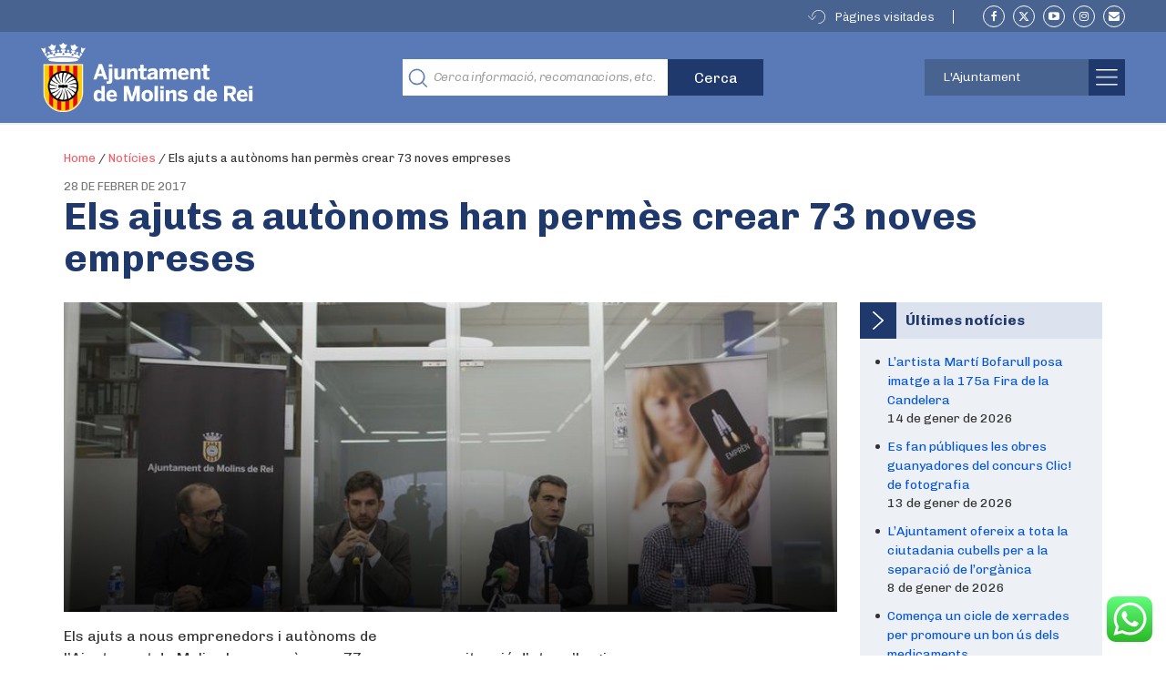

--- FILE ---
content_type: text/css
request_url: https://molinsderei.cat/wp-content/themes/ajmolins/dist/styles/main-a95f30edc5.css
body_size: 37494
content:
@charset "UTF-8";::-moz-selection{background:#000!important}::-moz-selection,::-webkit-selection,::selection{background:#000!important}html{font:normal 16px/32px Chivo,Lato,Arial,Helvetica Neue,helvetica,sans-serif;-webkit-text-size-adjust:100%;-ms-text-size-adjust:100%;background:#fff;color:#333}body{margin:0}a{background:transparent}a:active,a:hover{outline:0}.uk-link,a{color:#0055db;text-decoration:none;cursor:pointer}.uk-link:hover,a:hover{color:#5a7ab7;text-decoration:underline}abbr[title]{border-bottom:1px dotted}b,strong{font-weight:700}:not(pre)>code,:not(pre)>kbd,:not(pre)>samp{font-size:12px;font-family:Consolas,monospace,serif;color:#d05;white-space:nowrap}em{color:#d05}ins{text-decoration:none}ins,mark{background:#ffa;color:#444}q{font-style:italic}small{font-size:80%}sub,sup{font-size:75%;line-height:0;position:relative;vertical-align:baseline}sup{top:-.5em}sub{bottom:-.25em}audio,canvas,iframe,img,svg,video{vertical-align:middle}audio,canvas,img,svg,video{max-width:100%;height:auto;box-sizing:border-box}.uk-img-preserve,.uk-img-preserve audio,.uk-img-preserve canvas,.uk-img-preserve img,.uk-img-preserve svg,.uk-img-preserve video{max-width:none}img{border:0}svg:not(:root){overflow:hidden}blockquote,figure{margin:0}address,blockquote,dl,fieldset,figure,ol,p,pre,ul{margin:0 0 15px}*+address,*+blockquote,*+dl,*+fieldset,*+figure,*+ol,*+p,*+pre,*+ul{margin-top:15px}h1,h2,h3,h4,h5,h6{margin:0 0 15px;font-family:Chivo,Lato,Arial,Helvetica Neue,helvetica,sans-serif;font-weight:900;color:#000;text-transform:none}*+h1,*+h2,*+h3,*+h4,*+h5,*+h6{margin-top:25px}.uk-h1,h1{font-size:2.9rem;line-height:1.2}.uk-h2,h2{font-size:2.8rem;line-height:1.2}.uk-h3,h3{font-size:1.4rem;line-height:1.2}.uk-h4,h4{font-size:16px;line-height:22px}.uk-h5,h5{font-size:14px;line-height:20px}.uk-h6,h6{font-size:12px;line-height:18px}ol,ul{padding-left:30px}ol>li>ol,ol>li>ul,ul>li>ol,ul>li>ul{margin:0}dt{font-weight:700}dd{margin-left:0}hr{box-sizing:content-box;height:0;margin:15px 0;border:0;border-top:1px solid #ddd}address{font-style:normal}blockquote{padding-left:15px;border-left:5px solid #ddd;font-size:16px;line-height:22px;font-style:italic}pre{padding:10px;background:#f5f5f5;font:12px/18px Consolas,monospace,serif;color:#444;-moz-tab-size:4;-o-tab-size:4;tab-size:4;overflow:auto}::-moz-selection{background:#39f;color:#fff;text-shadow:none}::selection{background:#39f;color:#fff;text-shadow:none}article,aside,details,figcaption,figure,footer,header,main,nav,section,summary{display:block}progress{vertical-align:baseline}[hidden],audio:not([controls]),template{display:none}iframe{border:0}.uk-grid{display:flex;flex-wrap:wrap;margin:0;padding:0;list-style:none}.uk-grid:after,.uk-grid:before{content:"";display:block;overflow:hidden}.uk-grid:after{clear:both}.uk-grid>*{flex:none;margin:0;float:left}.uk-grid>*>:last-child{margin-bottom:0}.uk-grid{margin-left:-25px}.uk-grid>*{padding-left:25px}.uk-grid+.uk-grid,.uk-grid-margin,.uk-grid>*>.uk-panel+.uk-panel{margin-top:25px}@media (min-width:1220px){.uk-grid{margin-left:-35px}.uk-grid>*{padding-left:35px}.uk-grid+.uk-grid,.uk-grid-margin,.uk-grid>*>.uk-panel+.uk-panel{margin-top:35px}}.uk-grid-collapse{margin-left:0}.uk-grid-collapse>*{padding-left:0}.uk-grid-collapse+.uk-grid-collapse,.uk-grid-collapse>*>.uk-panel+.uk-panel,.uk-grid-collapse>.uk-grid-margin{margin-top:0}.uk-grid-small{margin-left:-10px}.uk-grid-small>*{padding-left:10px}.uk-grid-small+.uk-grid-small,.uk-grid-small>*>.uk-panel+.uk-panel,.uk-grid-small>.uk-grid-margin{margin-top:10px}.uk-grid-medium{margin-left:-25px}.uk-grid-medium>*{padding-left:25px}.uk-grid-medium+.uk-grid-medium,.uk-grid-medium>*>.uk-panel+.uk-panel,.uk-grid-medium>.uk-grid-margin{margin-top:25px}@media (min-width:960px){.uk-grid-large{margin-left:-35px}.uk-grid-large>*{padding-left:35px}.uk-grid-large+.uk-grid-large,.uk-grid-large-margin,.uk-grid-large>*>.uk-panel+.uk-panel{margin-top:35px}}@media (min-width:1220px){.uk-grid-large{margin-left:-130px}.uk-grid-large>*{padding-left:130px}.uk-grid-large+.uk-grid-large,.uk-grid-large-margin,.uk-grid-large>*>.uk-panel+.uk-panel{margin-top:50px}}.uk-grid-divider:not(:empty){margin-left:-25px;margin-right:-25px}.uk-grid-divider>*{padding-left:25px;padding-right:25px}.uk-grid-divider>[class*=uk-width-1-]:not(.uk-width-1-1):nth-child(n+2),.uk-grid-divider>[class*=uk-width-2-]:nth-child(n+2),.uk-grid-divider>[class*=uk-width-3-]:nth-child(n+2),.uk-grid-divider>[class*=uk-width-4-]:nth-child(n+2),.uk-grid-divider>[class*=uk-width-5-]:nth-child(n+2),.uk-grid-divider>[class*=uk-width-6-]:nth-child(n+2),.uk-grid-divider>[class*=uk-width-7-]:nth-child(n+2),.uk-grid-divider>[class*=uk-width-8-]:nth-child(n+2),.uk-grid-divider>[class*=uk-width-9-]:nth-child(n+2){border-left:1px solid #ddd}@media (min-width:768px){.uk-grid-divider>[class*=uk-width-medium-]:not(.uk-width-medium-1-1):nth-child(n+2){border-left:1px solid #ddd}}@media (min-width:960px){.uk-grid-divider>[class*=uk-width-large-]:not(.uk-width-large-1-1):nth-child(n+2){border-left:1px solid #ddd}}@media (min-width:1220px){.uk-grid-divider:not(:empty){margin-left:-35px;margin-right:-35px}.uk-grid-divider>*{padding-left:35px;padding-right:35px}.uk-grid-divider:empty{margin-top:35px;margin-bottom:35px}}.uk-grid-divider:empty{margin-top:25px;margin-bottom:25px;border-top:1px solid #ddd}.uk-grid-match>*{display:flex;flex-wrap:wrap}.uk-grid-match>*>*{flex:none}.uk-grid-match>*>*,[class*=uk-grid-width]>*{box-sizing:border-box;width:100%}.uk-grid-width-1-2>*{width:50%}.uk-grid-width-1-3>*{width:33.333%}.uk-grid-width-1-4>*{width:25%}.uk-grid-width-1-5>*{width:20%}.uk-grid-width-1-6>*{width:16.666%}.uk-grid-width-1-10>*{width:10%}.uk-grid-width-auto>*{width:auto}@media (min-width:480px){.uk-grid-width-small-1-1>*{width:100%}.uk-grid-width-small-1-2>*{width:50%}.uk-grid-width-small-1-3>*{width:33.333%}.uk-grid-width-small-1-4>*{width:25%}.uk-grid-width-small-1-5>*{width:20%}.uk-grid-width-small-1-6>*{width:16.666%}.uk-grid-width-small-1-10>*{width:10%}}@media (min-width:768px){.uk-grid-width-medium-1-1>*{width:100%}.uk-grid-width-medium-1-2>*{width:50%}.uk-grid-width-medium-1-3>*{width:33.333%}.uk-grid-width-medium-1-4>*{width:25%}.uk-grid-width-medium-1-5>*{width:20%}.uk-grid-width-medium-1-6>*{width:16.666%}.uk-grid-width-medium-1-10>*{width:10%}}@media (min-width:960px){.uk-grid-width-large-1-1>*{width:100%}.uk-grid-width-large-1-2>*{width:50%}.uk-grid-width-large-1-3>*{width:33.333%}.uk-grid-width-large-1-4>*{width:25%}.uk-grid-width-large-1-5>*{width:20%}.uk-grid-width-large-1-6>*{width:16.666%}.uk-grid-width-large-1-10>*{width:10%}}@media (min-width:1220px){.uk-grid-width-xlarge-1-1>*{width:100%}.uk-grid-width-xlarge-1-2>*{width:50%}.uk-grid-width-xlarge-1-3>*{width:33.333%}.uk-grid-width-xlarge-1-4>*{width:25%}.uk-grid-width-xlarge-1-5>*{width:20%}.uk-grid-width-xlarge-1-6>*{width:16.666%}.uk-grid-width-xlarge-1-10>*{width:10%}}[class*=uk-width]{box-sizing:border-box;width:100%}.uk-width-1-1{width:100%}.uk-width-1-2,.uk-width-2-4,.uk-width-3-6,.uk-width-5-10{width:50%}.uk-width-1-3,.uk-width-2-6{width:33.333%}.uk-width-2-3,.uk-width-4-6{width:66.666%}.uk-width-1-4{width:25%}.uk-width-3-4{width:75%}.uk-width-1-5,.uk-width-2-10{width:20%}.uk-width-2-5,.uk-width-4-10{width:40%}.uk-width-3-5,.uk-width-6-10{width:60%}.uk-width-4-5,.uk-width-8-10{width:80%}.uk-width-1-6{width:16.666%}.uk-width-5-6{width:83.333%}.uk-width-1-10{width:10%}.uk-width-3-10{width:30%}.uk-width-7-10{width:70%}.uk-width-9-10{width:90%}@media (min-width:480px){.uk-width-small-1-1{width:100%}.uk-width-small-1-2,.uk-width-small-2-4,.uk-width-small-3-6,.uk-width-small-5-10{width:50%}.uk-width-small-1-3,.uk-width-small-2-6{width:33.333%}.uk-width-small-2-3,.uk-width-small-4-6{width:66.666%}.uk-width-small-1-4{width:25%}.uk-width-small-3-4{width:75%}.uk-width-small-1-5,.uk-width-small-2-10{width:20%}.uk-width-small-2-5,.uk-width-small-4-10{width:40%}.uk-width-small-3-5,.uk-width-small-6-10{width:60%}.uk-width-small-4-5,.uk-width-small-8-10{width:80%}.uk-width-small-1-6{width:16.666%}.uk-width-small-5-6{width:83.333%}.uk-width-small-1-10{width:10%}.uk-width-small-3-10{width:30%}.uk-width-small-7-10{width:70%}.uk-width-small-9-10{width:90%}}@media (min-width:768px){.uk-width-medium-1-1{width:100%}.uk-width-medium-1-2,.uk-width-medium-2-4,.uk-width-medium-3-6,.uk-width-medium-5-10{width:50%}.uk-width-medium-1-3,.uk-width-medium-2-6{width:33.333%}.uk-width-medium-2-3,.uk-width-medium-4-6{width:66.666%}.uk-width-medium-1-4{width:25%}.uk-width-medium-3-4{width:75%}.uk-width-medium-1-5,.uk-width-medium-2-10{width:20%}.uk-width-medium-2-5,.uk-width-medium-4-10{width:40%}.uk-width-medium-3-5,.uk-width-medium-6-10{width:60%}.uk-width-medium-4-5,.uk-width-medium-8-10{width:80%}.uk-width-medium-1-6{width:16.666%}.uk-width-medium-5-6{width:83.333%}.uk-width-medium-1-10{width:10%}.uk-width-medium-3-10{width:30%}.uk-width-medium-7-10{width:70%}.uk-width-medium-9-10{width:90%}}@media (min-width:960px){.uk-width-large-1-1{width:100%}.uk-width-large-1-2,.uk-width-large-2-4,.uk-width-large-3-6,.uk-width-large-5-10{width:50%}.uk-width-large-1-3,.uk-width-large-2-6{width:33.333%}.uk-width-large-2-3,.uk-width-large-4-6{width:66.666%}.uk-width-large-1-4{width:25%}.uk-width-large-3-4{width:75%}.uk-width-large-1-5,.uk-width-large-2-10{width:20%}.uk-width-large-2-5,.uk-width-large-4-10{width:40%}.uk-width-large-3-5,.uk-width-large-6-10{width:60%}.uk-width-large-4-5,.uk-width-large-8-10{width:80%}.uk-width-large-1-6{width:16.666%}.uk-width-large-5-6{width:83.333%}.uk-width-large-1-10{width:10%}.uk-width-large-3-10{width:30%}.uk-width-large-7-10{width:70%}.uk-width-large-9-10{width:90%}}@media (min-width:1220px){.uk-width-xlarge-1-1{width:100%}.uk-width-xlarge-1-2,.uk-width-xlarge-2-4,.uk-width-xlarge-3-6,.uk-width-xlarge-5-10{width:50%}.uk-width-xlarge-1-3,.uk-width-xlarge-2-6{width:33.333%}.uk-width-xlarge-2-3,.uk-width-xlarge-4-6{width:66.666%}.uk-width-xlarge-1-4{width:25%}.uk-width-xlarge-3-4{width:75%}.uk-width-xlarge-1-5,.uk-width-xlarge-2-10{width:20%}.uk-width-xlarge-2-5,.uk-width-xlarge-4-10{width:40%}.uk-width-xlarge-3-5,.uk-width-xlarge-6-10{width:60%}.uk-width-xlarge-4-5,.uk-width-xlarge-8-10{width:80%}.uk-width-xlarge-1-6{width:16.666%}.uk-width-xlarge-5-6{width:83.333%}.uk-width-xlarge-1-10{width:10%}.uk-width-xlarge-3-10{width:30%}.uk-width-xlarge-7-10{width:70%}.uk-width-xlarge-9-10{width:90%}}@media (min-width:768px){[class*=uk-pull-],[class*=uk-push-]{position:relative}.uk-push-1-2,.uk-push-2-4,.uk-push-3-6,.uk-push-5-10{left:50%}.uk-push-1-3,.uk-push-2-6{left:33.333%}.uk-push-2-3,.uk-push-4-6{left:66.666%}.uk-push-1-4{left:25%}.uk-push-3-4{left:75%}.uk-push-1-5,.uk-push-2-10{left:20%}.uk-push-2-5,.uk-push-4-10{left:40%}.uk-push-3-5,.uk-push-6-10{left:60%}.uk-push-4-5,.uk-push-8-10{left:80%}.uk-push-1-6{left:16.666%}.uk-push-5-6{left:83.333%}.uk-push-1-10{left:10%}.uk-push-3-10{left:30%}.uk-push-7-10{left:70%}.uk-push-9-10{left:90%}.uk-pull-1-2,.uk-pull-2-4,.uk-pull-3-6,.uk-pull-5-10{left:-50%}.uk-pull-1-3,.uk-pull-2-6{left:-33.333%}.uk-pull-2-3,.uk-pull-4-6{left:-66.666%}.uk-pull-1-4{left:-25%}.uk-pull-3-4{left:-75%}.uk-pull-1-5,.uk-pull-2-10{left:-20%}.uk-pull-2-5,.uk-pull-4-10{left:-40%}.uk-pull-3-5,.uk-pull-6-10{left:-60%}.uk-pull-4-5,.uk-pull-8-10{left:-80%}.uk-pull-1-6{left:-16.666%}.uk-pull-5-6{left:-83.333%}.uk-pull-1-10{left:-10%}.uk-pull-3-10{left:-30%}.uk-pull-7-10{left:-70%}.uk-pull-9-10{left:-90%}}.uk-panel{display:block;position:relative}.uk-panel,.uk-panel:hover{text-decoration:none}.uk-panel:after,.uk-panel:before{content:"";display:table}.uk-panel:after{clear:both}.uk-panel>:not(.uk-panel-title):last-child{margin-bottom:0}.uk-panel-title{margin-top:0;margin-bottom:15px;font-size:22px;line-height:1.2;font-weight:500;text-transform:none;color:#000}.uk-panel-badge{position:absolute;top:0;right:0;z-index:1}.uk-panel-teaser{margin-bottom:15px}.uk-panel-body{padding:15px}.uk-panel-box{padding:15px;background:#fff;color:#444}.uk-panel-box-hover:hover,.uk-panel-box .uk-panel-title{color:#444}.uk-panel-box .uk-panel-badge{top:10px;right:10px}.uk-panel-box>.uk-panel-teaser{margin-top:-15px;margin-left:-15px;margin-right:-15px}.uk-panel-box>.uk-nav-side{margin:0 -15px}.uk-panel-box-primary{background-color:#ebf7fd;color:#2d7091}.uk-panel-box-primary-hover:hover,.uk-panel-box-primary .uk-panel-title{color:#2d7091}.uk-panel-box-secondary{background-color:#eee;color:#444}.uk-panel-box-secondary-hover:hover,.uk-panel-box-secondary .uk-panel-title{color:#444}.uk-panel-hover{padding:15px;color:#444}.uk-panel-hover:hover{background:#f5f5f5;color:#444}.uk-panel-hover .uk-panel-badge{top:10px;right:10px}.uk-panel-hover>.uk-panel-teaser{margin-top:-15px;margin-left:-15px;margin-right:-15px}.uk-panel-header .uk-panel-title{padding-bottom:10px;border-bottom:1px solid #ddd;color:#444}.uk-panel-space{padding:30px}.uk-panel-space .uk-panel-badge{top:30px;right:30px}.uk-panel+.uk-panel-divider{margin-top:50px!important}.uk-panel+.uk-panel-divider:before{content:"";display:block;position:absolute;top:-25px;left:0;right:0;border-top:1px solid #ddd}@media (min-width:1220px){.uk-panel+.uk-panel-divider{margin-top:70px!important}.uk-panel+.uk-panel-divider:before{top:-35px}}.uk-block{position:relative;box-sizing:border-box;padding-top:20px;padding-bottom:20px}@media (min-width:768px){.uk-block{padding-top:50px;padding-bottom:50px}}.uk-block:after,.uk-block:before{content:"";display:table}.uk-block:after{clear:both}.uk-block>:last-child{margin-bottom:0}.uk-block-large{padding-top:20px;padding-bottom:20px}@media (min-width:768px){.uk-block-large{padding-top:50px;padding-bottom:50px}}@media (min-width:960px){.uk-block-large{padding-top:100px;padding-bottom:100px}}.uk-block-default{background:#fff}.uk-block-muted{background:#f9f9f9}.uk-block-primary{background:#00a8e6}.uk-block-secondary{background:#222}.uk-article:after,.uk-article:before{content:"";display:table}.uk-article:after{clear:both}.uk-article>:last-child{margin-bottom:0}.uk-article+.uk-article{margin-top:25px}.uk-article-title{font-size:36px;line-height:42px;font-weight:400;text-transform:none}.uk-article-title a{color:inherit;text-decoration:none}.uk-article-meta{font-size:12px;line-height:18px;color:#999}.uk-article-lead{color:#444;font-size:18px;line-height:24px}.uk-article-divider{margin-bottom:25px;border-color:#ddd}*+.uk-article-divider{margin-top:25px}.uk-comment-header{margin-bottom:15px}.uk-comment-header:after,.uk-comment-header:before{content:"";display:table}.uk-comment-header:after{clear:both}.uk-comment-avatar{margin-right:15px;float:left}.uk-comment-title{margin:5px 0 0;font-size:16px;line-height:22px}.uk-comment-meta{margin:2px 0 0;font-size:11px;line-height:16px;color:#999}.uk-comment-body>:last-child{margin-bottom:0}.uk-comment-list{padding:0;list-style:none}.uk-comment-list .uk-comment+ul{margin:15px 0 0;list-style:none}.uk-comment-list .uk-comment+ul>li:nth-child(n+2),.uk-comment-list>li:nth-child(n+2){margin-top:15px}@media (min-width:768px){.uk-comment-list .uk-comment+ul{padding-left:100px}}.uk-cover-background{background-position:50% 50%;background-size:cover;background-repeat:no-repeat}.uk-cover{overflow:hidden}.uk-cover-object{width:auto;height:auto;min-width:100%;min-height:100%;max-width:none}.uk-cover-object,[data-uk-cover]{position:relative;left:50%;top:50%;transform:translate(-50%,-50%)}.uk-nav,.uk-nav ul{margin:0;padding:0;list-style:none}.uk-nav li>a{display:block;text-decoration:none}.uk-nav>li>a{padding:5px 15px}.uk-nav ul{padding-left:15px}.uk-nav ul a{padding:2px 0}.uk-nav li>a>div{font-size:12px;line-height:18px}.uk-nav-header{padding:5px 15px;text-transform:uppercase;font-weight:700;font-size:12px}.uk-nav-header:not(:first-child){margin-top:15px}.uk-nav-divider{margin:9px 15px}ul.uk-nav-sub{padding:5px 0 5px 15px}.uk-nav-parent-icon>.uk-parent>a:after{content:"\f104";width:20px;margin-right:-10px;float:right;font-family:FontAwesome;text-align:center}.uk-nav-parent-icon>.uk-parent.uk-open>a:after{content:"\f107"}.uk-nav-side>li>a{color:#444}.uk-nav-side>li>a:focus,.uk-nav-side>li>a:hover{background:rgba(0,0,0,.05);color:#444;outline:none}.uk-nav-side>li.uk-active>a{background:#00a8e6;color:#fff}.uk-nav-side .uk-nav-header{color:#444}.uk-nav-side .uk-nav-divider{border-top:1px solid #ddd}.uk-nav-side ul a{color:#07d}.uk-nav-side ul a:hover{color:#059}.uk-nav-dropdown>li>a{color:#444}.uk-nav-dropdown>li>a:focus,.uk-nav-dropdown>li>a:hover{background:#444;color:#fff;outline:none}.uk-nav-dropdown .uk-nav-header{color:#999}.uk-nav-dropdown .uk-nav-divider{border-top:1px solid #ddd}.uk-nav-dropdown ul a{color:#07d}.uk-nav-dropdown ul a:hover{color:#059}.uk-nav-navbar>li>a{color:#444}.uk-nav-navbar>li>a:focus,.uk-nav-navbar>li>a:hover{background:#00a8e6;color:#fff;outline:none}.uk-nav-navbar .uk-nav-header{color:#999}.uk-nav-navbar .uk-nav-divider{border-top:1px solid #ddd}.uk-nav-navbar ul a{color:#07d}.uk-nav-navbar ul a:hover{color:#059}.uk-nav-offcanvas>li>a{color:#ccc;padding:10px 15px}.uk-nav-offcanvas>.uk-open>a,html:not(.uk-touch) .uk-nav-offcanvas>li>a:focus,html:not(.uk-touch) .uk-nav-offcanvas>li>a:hover{background:#404040;color:#fff;outline:none}html .uk-nav.uk-nav-offcanvas>li.uk-active>a{background:#1a1a1a;color:#fff}.uk-nav-offcanvas .uk-nav-header{color:#777}.uk-nav-offcanvas .uk-nav-divider{border-top:1px solid #1a1a1a}.uk-nav-offcanvas ul a{color:#ccc}html:not(.uk-touch) .uk-nav-offcanvas ul a:hover{color:#fff}.uk-navbar{background:#eee;color:#444}.uk-navbar:after,.uk-navbar:before{content:"";display:table}.uk-navbar:after{clear:both}.uk-navbar-nav{margin:0;padding:0;list-style:none;float:left}.uk-navbar-nav>li{float:left;position:relative}.uk-navbar-nav>li>a{display:block;box-sizing:border-box;text-decoration:none;height:40px;padding:0 15px;line-height:40px;color:#444;font-size:14px;font-family:Chivo,Lato,Arial,Helvetica Neue,helvetica,sans-serif;font-weight:400}.uk-navbar-nav>li>a[href="#"]{cursor:text}.uk-navbar-nav>li.uk-open>a,.uk-navbar-nav>li:hover>a,.uk-navbar-nav>li>a:focus{background-color:#f5f5f5;color:#444;outline:none}.uk-navbar-nav>li>a:active{background-color:#ddd;color:#444}.uk-navbar-nav>li.uk-active>a{background-color:#f5f5f5;color:#444}.uk-navbar-nav .uk-navbar-nav-subtitle{line-height:28px}.uk-navbar-nav-subtitle>div{margin-top:-6px;font-size:10px;line-height:12px}.uk-navbar-brand,.uk-navbar-content,.uk-navbar-toggle{box-sizing:border-box;display:block;height:40px;padding:0 15px;float:left}.uk-navbar-brand:before,.uk-navbar-content:before,.uk-navbar-toggle:before{content:"";display:inline-block;height:100%;vertical-align:middle}.uk-navbar-content+.uk-navbar-content:not(.uk-navbar-center){padding-left:0}.uk-navbar-content>a:not([class]){color:#07d}.uk-navbar-content>a:not([class]):hover{color:#059}.uk-navbar-brand{font-size:18px;color:#444;text-decoration:none}.uk-navbar-brand:focus,.uk-navbar-brand:hover{color:#444;text-decoration:none;outline:none}.uk-navbar-toggle{font-size:18px;color:#444;text-decoration:none}.uk-navbar-toggle:focus,.uk-navbar-toggle:hover{color:#444;text-decoration:none;outline:none}.uk-navbar-toggle:after{content:"\f0c9";font-family:FontAwesome;vertical-align:middle}.uk-navbar-toggle-alt:after{content:"\f002"}.uk-navbar-center{float:none;text-align:center;max-width:50%;margin-left:auto;margin-right:auto}.uk-navbar-flip{float:right}.uk-subnav{display:flex;flex-wrap:wrap;margin-left:-10px;margin-top:-10px;padding:0;list-style:none}.uk-subnav>*{flex:none;padding-left:10px;margin-top:10px;position:relative}.uk-subnav:after,.uk-subnav:before{content:"";display:block;overflow:hidden}.uk-subnav:after{clear:both}.uk-subnav>*{float:left}.uk-subnav>*>*{display:inline-block;color:#444}.uk-subnav>*>:focus,.uk-subnav>*>:hover{color:#07d;text-decoration:none}.uk-subnav>.uk-active>*{color:#07d}.uk-subnav-line>:before{content:"";display:inline-block;height:10px;vertical-align:middle}.uk-subnav-line>:nth-child(n+2):before{margin-right:10px;border-left:1px solid #ddd}.uk-subnav-pill>*>*{padding:3px 9px}.uk-subnav-pill>*>:focus,.uk-subnav-pill>*>:hover{background:#eee;color:#444;text-decoration:none;outline:none}.uk-subnav-pill>.uk-active>*{background:#00a8e6;color:#fff}.uk-subnav>.uk-disabled>*{background:none;color:#999;text-decoration:none;cursor:text}.uk-breadcrumb{padding:0;list-style:none;font-size:.001px}.uk-breadcrumb>li{font-size:1rem;vertical-align:top}.uk-breadcrumb>li,.uk-breadcrumb>li>a,.uk-breadcrumb>li>span{display:inline-block}.uk-breadcrumb>li:nth-child(n+2):before{content:"/";display:inline-block;margin:0 8px}.uk-breadcrumb>li:not(.uk-active)>span{color:#999}.uk-pagination{padding:0;list-style:none;text-align:center;font-size:.001px}.uk-pagination:after,.uk-pagination:before{content:"";display:table}.uk-pagination:after{clear:both}.uk-pagination>li{display:inline-block;font-size:1rem;vertical-align:top}.uk-pagination>li:nth-child(n+2){margin-left:5px}.uk-pagination>li>a,.uk-pagination>li>span{display:inline-block;min-width:16px;padding:3px 5px;line-height:20px;text-decoration:none;box-sizing:content-box;text-align:center}.uk-pagination>li>a{background:#eee;color:#444}.uk-pagination>li>a:focus,.uk-pagination>li>a:hover{background-color:#f5f5f5;color:#444;outline:none}.uk-pagination>li>a:active{background-color:#ddd;color:#444}.uk-pagination>.uk-active>span{background:#00a8e6;color:#fff}.uk-pagination>.uk-disabled>span{background-color:#f5f5f5;color:#999}.uk-pagination-previous{float:left}.uk-pagination-next{float:right}.uk-pagination-left{text-align:left}.uk-pagination-right{text-align:right}.uk-tab{margin:0;padding:0;list-style:none;border-bottom:1px solid #ddd}.uk-tab:after,.uk-tab:before{content:"";display:table}.uk-tab:after{clear:both}.uk-tab>li{margin-bottom:-1px;float:left;position:relative}.uk-tab>li>a{display:block;padding:8px 12px;border:1px solid transparent;border-bottom-width:0;color:#07d;text-decoration:none}.uk-tab>li:nth-child(n+2)>a{margin-left:5px}.uk-tab>li.uk-open>a,.uk-tab>li>a:focus,.uk-tab>li>a:hover{border-color:#f5f5f5;background:#f5f5f5;color:#059;outline:none}.uk-tab>li.uk-open:not(.uk-active)>a,.uk-tab>li:not(.uk-active)>a:focus,.uk-tab>li:not(.uk-active)>a:hover{margin-bottom:1px;padding-bottom:7px}.uk-tab>li.uk-active>a{border-color:#ddd;border-bottom-color:transparent;background:#fff;color:#444}.uk-tab>li.uk-disabled>a{color:#999;cursor:text}.uk-tab>li.uk-disabled.uk-active>a,.uk-tab>li.uk-disabled>a:focus,.uk-tab>li.uk-disabled>a:hover{background:none;border-color:transparent}.uk-tab-flip>li{float:right}.uk-tab-flip>li:nth-child(n+2)>a{margin-left:0;margin-right:5px}.uk-tab>li.uk-tab-responsive>a{margin-left:0;margin-right:0}.uk-tab-responsive>a:before{content:"\f0c9 ";font-family:FontAwesome}.uk-tab-center{border-bottom:1px solid #ddd}.uk-tab-center-bottom{border-bottom:none;border-top:1px solid #ddd}.uk-tab-center:after,.uk-tab-center:before{content:"";display:table}.uk-tab-center:after{clear:both}.uk-tab-center .uk-tab{position:relative;right:50%;border:none;float:right}.uk-tab-center .uk-tab>li{position:relative;right:-50%}.uk-tab-center .uk-tab>li>a{text-align:center}.uk-tab-bottom{border-top:1px solid #ddd;border-bottom:none}.uk-tab-bottom>li{margin-top:-1px;margin-bottom:0}.uk-tab-bottom>li>a{padding-top:8px;padding-bottom:8px;border-bottom-width:1px;border-top-width:0}.uk-tab-bottom>li.uk-open:not(.uk-active)>a,.uk-tab-bottom>li:not(.uk-active)>a:focus,.uk-tab-bottom>li:not(.uk-active)>a:hover{margin-bottom:0;margin-top:1px;padding-bottom:8px;padding-top:7px}.uk-tab-bottom>li.uk-active>a{border-top-color:transparent;border-bottom-color:#ddd}.uk-tab-grid{margin-left:-5px;border-bottom:none;position:relative;z-index:0}.uk-tab-grid:before{display:block;position:absolute;left:5px;right:0;bottom:-1px;border-top:1px solid #ddd;z-index:-1}.uk-tab-grid>li:first-child>a{margin-left:5px}.uk-tab-grid>li>a{text-align:center}.uk-tab-grid.uk-tab-bottom{border-top:none}.uk-tab-grid.uk-tab-bottom:before{top:-1px;bottom:auto}@media (min-width:768px){.uk-tab-left,.uk-tab-right{border-bottom:none}.uk-tab-left>li,.uk-tab-right>li{margin-bottom:0;float:none}.uk-tab-left>li>a,.uk-tab-right>li>a{padding-top:8px;padding-bottom:8px}.uk-tab-left>li:nth-child(n+2)>a,.uk-tab-right>li:nth-child(n+2)>a{margin-left:0;margin-top:5px}.uk-tab-left>li.uk-active>a,.uk-tab-right>li.uk-active>a{border-color:#ddd}.uk-tab-left{border-right:1px solid #ddd}.uk-tab-left>li{margin-right:-1px}.uk-tab-left>li>a{border-bottom-width:1px;border-right-width:0}.uk-tab-left>li:not(.uk-active)>a:focus,.uk-tab-left>li:not(.uk-active)>a:hover{margin-bottom:0;margin-right:1px;padding-bottom:8px;padding-right:11px}.uk-tab-left>li.uk-active>a{border-right-color:transparent}.uk-tab-right{border-left:1px solid #ddd}.uk-tab-right>li{margin-left:-1px}.uk-tab-right>li>a{border-bottom-width:1px;border-left-width:0}.uk-tab-right>li:not(.uk-active)>a:focus,.uk-tab-right>li:not(.uk-active)>a:hover{margin-bottom:0;margin-left:1px;padding-bottom:8px;padding-left:11px}.uk-tab-right>li.uk-active>a{border-left-color:transparent}}.uk-thumbnav{display:flex;flex-wrap:wrap;margin-left:-10px;margin-top:-10px;padding:0;list-style:none}.uk-thumbnav>*{flex:none;padding-left:10px;margin-top:10px}.uk-thumbnav:after,.uk-thumbnav:before{content:"";display:block;overflow:hidden}.uk-thumbnav:after{clear:both}.uk-thumbnav>*{float:left}.uk-thumbnav>*>*{display:block;background:#fff}.uk-thumbnav>*>*>img{opacity:.7;transition:opacity .15s linear}.uk-thumbnav>*>:focus>img,.uk-thumbnav>*>:hover>img,.uk-thumbnav>.uk-active>*>img{opacity:1}.uk-list{padding:0;list-style:none}.uk-list>li:after,.uk-list>li:before{content:"";display:table}.uk-list>li:after{clear:both}.uk-list>li>:last-child{margin-bottom:0}.uk-list ul{margin:0;padding-left:20px;list-style:none}.uk-list-line>li:nth-child(n+2){margin-top:5px;padding-top:5px;border-top:1px solid #ddd}.uk-list-striped>li{padding:5px}.uk-list-striped>li:nth-of-type(odd){background:#f5f5f5}.uk-list-space>li:nth-child(n+2){margin-top:10px}@media (min-width:768px){.uk-description-list-horizontal{overflow:hidden}.uk-description-list-horizontal>dt{width:160px;float:left;clear:both;overflow:hidden;text-overflow:ellipsis;white-space:nowrap}.uk-description-list-horizontal>dd{margin-left:180px}}.uk-description-list-line>dt{font-weight:400}.uk-description-list-line>dt:nth-child(n+2){margin-top:5px;padding-top:5px;border-top:1px solid #ddd}.uk-description-list-line>dd{color:#999}.uk-table{border-collapse:collapse;border-spacing:0;width:100%;margin-bottom:15px}*+.uk-table{margin-top:15px}.uk-table td,.uk-table th{padding:8px}.uk-table th{text-align:left}.uk-table td{vertical-align:top}.uk-table thead th{vertical-align:bottom}.uk-table caption,.uk-table tfoot{font-size:12px;font-style:italic}.uk-table caption{text-align:left;color:#999}.uk-table tbody tr.uk-active{background:#eee}.uk-table-middle,.uk-table-middle td{vertical-align:middle!important}.uk-table-striped tbody tr:nth-of-type(odd){background:#f5f5f5}.uk-table-condensed td{padding:4px 8px}.uk-table-hover tbody tr:hover{background:#eee}.uk-form input,.uk-form select,.uk-form textarea{box-sizing:border-box;margin:0;border-radius:0;font:inherit;color:inherit}.uk-form select{text-transform:none}.uk-form optgroup{font:inherit;font-weight:700}.uk-form input::-moz-focus-inner{border:0;padding:0}.uk-form input[type=checkbox],.uk-form input[type=radio]{padding:0}.uk-form input[type=checkbox]:not(:disabled),.uk-form input[type=radio]:not(:disabled){cursor:pointer}.uk-form input:not([type]),.uk-form input[type=datetime],.uk-form input[type=email],.uk-form input[type=number],.uk-form input[type=password],.uk-form input[type=search],.uk-form input[type=tel],.uk-form input[type=text],.uk-form input[type=url],.uk-form textarea{-webkit-appearance:none}.uk-form input[type=search]::-webkit-search-cancel-button,.uk-form input[type=search]::-webkit-search-decoration{-webkit-appearance:none}.uk-form input[type=number]::-webkit-inner-spin-button,.uk-form input[type=number]::-webkit-outer-spin-button{height:auto}.uk-form fieldset{border:none;margin:0;padding:0}.uk-form textarea{overflow:auto;vertical-align:top}.uk-form ::-moz-placeholder{opacity:1}.uk-form :invalid{box-shadow:none}.uk-form input:not([type=radio]):not([type=checkbox]),.uk-form select{vertical-align:middle}.uk-form>:last-child{margin-bottom:0}.uk-form input:not([type]),.uk-form input[type=color],.uk-form input[type=date],.uk-form input[type=datetime-local],.uk-form input[type=datetime],.uk-form input[type=email],.uk-form input[type=month],.uk-form input[type=number],.uk-form input[type=password],.uk-form input[type=search],.uk-form input[type=tel],.uk-form input[type=text],.uk-form input[type=time],.uk-form input[type=url],.uk-form input[type=week],.uk-form select,.uk-form textarea{height:36px;padding:4px 6px;border:1px solid #000;-webkit-transition:all .2s linear;-webkit-transition-property:border,background,color,box-shadow,padding;transition:all .2s linear;transition-property:border,background,color,box-shadow,padding}.uk-form input:not([type]):focus,.uk-form input[type=color]:focus,.uk-form input[type=date]:focus,.uk-form input[type=datetime-local]:focus,.uk-form input[type=datetime]:focus,.uk-form input[type=email]:focus,.uk-form input[type=month]:focus,.uk-form input[type=number]:focus,.uk-form input[type=password]:focus,.uk-form input[type=search]:focus,.uk-form input[type=tel]:focus,.uk-form input[type=text]:focus,.uk-form input[type=time]:focus,.uk-form input[type=url]:focus,.uk-form input[type=week]:focus,.uk-form select:focus,.uk-form textarea:focus{border-color:inherit;outline:0;background:#fff;color:#666}.uk-form input:not([type]):disabled,.uk-form input[type=color]:disabled,.uk-form input[type=date]:disabled,.uk-form input[type=datetime-local]:disabled,.uk-form input[type=datetime]:disabled,.uk-form input[type=email]:disabled,.uk-form input[type=month]:disabled,.uk-form input[type=number]:disabled,.uk-form input[type=password]:disabled,.uk-form input[type=search]:disabled,.uk-form input[type=tel]:disabled,.uk-form input[type=text]:disabled,.uk-form input[type=time]:disabled,.uk-form input[type=url]:disabled,.uk-form input[type=week]:disabled,.uk-form select:disabled,.uk-form textarea:disabled{border-color:#ddd;background-color:#f5f5f5;color:#999}.uk-form :-ms-input-placeholder{color:#999!important}.uk-form ::-moz-placeholder{color:#999}.uk-form ::-webkit-input-placeholder{color:#999}.uk-form :disabled:-ms-input-placeholder{color:#999!important}.uk-form :disabled::-moz-placeholder{color:#999}.uk-form :disabled::-webkit-input-placeholder{color:#999}.uk-form legend{width:100%;border:0;padding:0;padding-bottom:15px;font-size:18px;line-height:30px}.uk-form legend:after{content:"";display:block;border-bottom:1px solid #ddd;width:100%}input:not([type]).uk-form-small,input[type].uk-form-small,select.uk-form-small,textarea.uk-form-small{height:25px;padding:3px;font-size:12px}input:not([type]).uk-form-large,input[type].uk-form-large,select.uk-form-large,textarea.uk-form-large{height:40px;padding:8px 6px;font-size:16px}.uk-form select[multiple],.uk-form select[size],.uk-form textarea{height:auto}.uk-form-danger{border-color:#dc8d99!important;background:#fff7f8!important;color:#d85030!important}.uk-form-success{border-color:#8ec73b!important;background:#fafff2!important;color:#659f13!important}.uk-form-blank{border-color:transparent!important;border-style:dashed!important;background:none!important}.uk-form-blank:focus{border-color:#ddd!important}input.uk-form-width-mini{width:40px}select.uk-form-width-mini{width:65px}.uk-form-width-small{width:130px}.uk-form-width-medium{width:200px}.uk-form-width-large{width:500px}.uk-form-row:after,.uk-form-row:before{content:"";display:table}.uk-form-row:after{clear:both}.uk-form-row+.uk-form-row{margin-top:15px}.uk-form-help-inline{display:inline-block;margin:0 0 0 10px}.uk-form-help-block{margin:5px 0 0}.uk-form-controls>:first-child{margin-top:0}.uk-form-controls>:last-child{margin-bottom:0}.uk-form-controls-condensed{margin:5px 0}.uk-form-stacked .uk-form-label{display:block;margin-bottom:5px;font-weight:700}@media (max-width:959px){.uk-form-horizontal .uk-form-label{display:block;margin-bottom:5px;font-weight:700}}@media (min-width:960px){.uk-form-horizontal .uk-form-label{width:200px;margin-top:5px;float:left}.uk-form-horizontal .uk-form-controls{margin-left:215px}.uk-form-horizontal .uk-form-controls-text{padding-top:5px}}.uk-form-icon{display:inline-block;position:relative;max-width:100%}.uk-form-icon>[class*=uk-icon-]{position:absolute;top:50%;width:30px;margin-top:-7px;font-size:14px;color:#999;text-align:center;pointer-events:none}.uk-form-icon:not(.uk-form-icon-flip)>input{padding-left:30px!important}.uk-form-icon-flip>[class*=uk-icon-]{right:0}.uk-form-icon-flip>input{padding-right:30px!important}.uk-button::-moz-focus-inner{border:0;padding:0}.uk-button{-webkit-appearance:none;margin:0;border:none;overflow:visible;font:inherit;color:#444;text-transform:none;display:inline-block;box-sizing:border-box;padding:0 12px;background:#eee;vertical-align:middle;line-height:30px;min-height:30px;font-size:1rem;text-decoration:none;text-align:center}.uk-button:not(:disabled){cursor:pointer}.uk-button:focus,.uk-button:hover{background-color:#f5f5f5;color:#444;outline:none;text-decoration:none}.uk-button.uk-active,.uk-button:active{background-color:#ddd;color:#444}.uk-button-primary{background-color:#5a7ab7}.uk-button-primary:focus,.uk-button-primary:hover{background-color:#000;color:#fff}.uk-button-primary.uk-active,.uk-button-primary:active{background-color:#0091ca;color:#fff}.uk-button-success{background-color:#8cc14c;color:#fff}.uk-button-success:focus,.uk-button-success:hover{background-color:#8ec73b;color:#fff}.uk-button-success.uk-active,.uk-button-success:active{background-color:#72ae41;color:#fff}.uk-button-danger{background-color:#da314b;color:#fff}.uk-button-danger:focus,.uk-button-danger:hover{background-color:#e4354f;color:#fff}.uk-button-danger.uk-active,.uk-button-danger:active{background-color:#c91032;color:#fff}.uk-button:disabled{background-color:#f5f5f5;color:#999}.uk-button-link,.uk-button-link.uk-active,.uk-button-link:active,.uk-button-link:disabled,.uk-button-link:focus,.uk-button-link:hover{border-color:transparent;background:none}.uk-button-link{color:#07d}.uk-button-link.uk-active,.uk-button-link:active,.uk-button-link:focus,.uk-button-link:hover{color:#059;text-decoration:underline}.uk-button-link:disabled{color:#999}.uk-button-link:focus{outline:1px dotted}.uk-button-mini{min-height:20px;padding:0 6px;line-height:20px;font-size:11px}.uk-button-small{min-height:25px;padding:0 10px;line-height:25px;font-size:12px}.uk-button-large{min-height:40px;padding:0 15px;line-height:40px;font-size:16px}.uk-button-group{vertical-align:middle;position:relative;font-size:.001px;white-space:nowrap}.uk-button-group,.uk-button-group>*{display:inline-block}.uk-button-group .uk-button{vertical-align:top}.uk-button-dropdown{display:inline-block;vertical-align:middle;position:relative}@font-face{font-family:FontAwesome;src:url(../fonts/fontawesome-webfont.woff2) format("woff2"),url(../fonts/fontawesome-webfont.woff) format("woff"),url(../fonts/fontawesome-webfont.ttf) format("truetype");font-weight:400;font-style:normal}[class*=uk-icon-]{font-family:FontAwesome;display:inline-block;font-weight:400;font-style:normal;line-height:1;-webkit-font-smoothing:antialiased;-moz-osx-font-smoothing:grayscale}[class*=uk-icon-],[class*=uk-icon-]:focus,[class*=uk-icon-]:hover{text-decoration:none}.uk-icon-small{font-size:150%;vertical-align:-10%}.uk-icon-medium{font-size:200%;vertical-align:-16%}.uk-icon-large{font-size:250%;vertical-align:-22%}.uk-icon-justify{width:1em;text-align:center}.uk-icon-spin{display:inline-block;animation:uk-rotate 2s infinite linear}.uk-icon-hover{color:#999}.uk-icon-hover:hover{color:#444}.uk-icon-button{box-sizing:border-box;display:inline-block;width:35px;height:35px;border-radius:100%;background:#eee;line-height:35px;color:#444;font-size:18px;text-align:center}.uk-icon-button:focus,.uk-icon-button:hover{background-color:#f5f5f5;color:#444;outline:none}.uk-icon-button:active{background-color:#ddd;color:#444}.uk-icon-glass:before{content:"\f000"}.uk-icon-music:before{content:"\f001"}.uk-icon-search:before{content:"\f002"}.uk-icon-envelope-o:before{content:"\f003"}.uk-icon-heart:before{content:"\f004"}.uk-icon-star:before{content:"\f005"}.uk-icon-star-o:before{content:"\f006"}.uk-icon-user:before{content:"\f007"}.uk-icon-film:before{content:"\f008"}.uk-icon-th-large:before{content:"\f009"}.uk-icon-th:before{content:"\f00a"}.uk-icon-th-list:before{content:"\f00b"}.uk-icon-check:before{content:"\f00c"}.uk-icon-close:before,.uk-icon-remove:before,.uk-icon-times:before{content:"\f00d"}.uk-icon-search-plus:before{content:"\f00e"}.uk-icon-search-minus:before{content:"\f010"}.uk-icon-power-off:before{content:"\f011"}.uk-icon-signal:before{content:"\f012"}.uk-icon-cog:before,.uk-icon-gear:before{content:"\f013"}.uk-icon-trash-o:before{content:"\f014"}.uk-icon-home:before{content:"\f015"}.uk-icon-file-o:before{content:"\f016"}.uk-icon-clock-o:before{content:"\f017"}.uk-icon-road:before{content:"\f018"}.uk-icon-download:before{content:"\f019"}.uk-icon-arrow-circle-o-down:before{content:"\f01a"}.uk-icon-arrow-circle-o-up:before{content:"\f01b"}.uk-icon-inbox:before{content:"\f01c"}.uk-icon-play-circle-o:before{content:"\f01d"}.uk-icon-repeat:before,.uk-icon-rotate-right:before{content:"\f01e"}.uk-icon-refresh:before{content:"\f021"}.uk-icon-list-alt:before{content:"\f022"}.uk-icon-lock:before{content:"\f023"}.uk-icon-flag:before{content:"\f024"}.uk-icon-headphones:before{content:"\f025"}.uk-icon-volume-off:before{content:"\f026"}.uk-icon-volume-down:before{content:"\f027"}.uk-icon-volume-up:before{content:"\f028"}.uk-icon-qrcode:before{content:"\f029"}.uk-icon-barcode:before{content:"\f02a"}.uk-icon-tag:before{content:"\f02b"}.uk-icon-tags:before{content:"\f02c"}.uk-icon-book:before{content:"\f02d"}.uk-icon-bookmark:before{content:"\f02e"}.uk-icon-print:before{content:"\f02f"}.uk-icon-camera:before{content:"\f030"}.uk-icon-font:before{content:"\f031"}.uk-icon-bold:before{content:"\f032"}.uk-icon-italic:before{content:"\f033"}.uk-icon-text-height:before{content:"\f034"}.uk-icon-text-width:before{content:"\f035"}.uk-icon-align-left:before{content:"\f036"}.uk-icon-align-center:before{content:"\f037"}.uk-icon-align-right:before{content:"\f038"}.uk-icon-align-justify:before{content:"\f039"}.uk-icon-list:before{content:"\f03a"}.uk-icon-dedent:before,.uk-icon-outdent:before{content:"\f03b"}.uk-icon-indent:before{content:"\f03c"}.uk-icon-video-camera:before{content:"\f03d"}.uk-icon-image:before,.uk-icon-photo:before,.uk-icon-picture-o:before{content:"\f03e"}.uk-icon-pencil:before{content:"\f040"}.uk-icon-map-marker:before{content:"\f041"}.uk-icon-adjust:before{content:"\f042"}.uk-icon-tint:before{content:"\f043"}.uk-icon-edit:before,.uk-icon-pencil-square-o:before{content:"\f044"}.uk-icon-share-square-o:before{content:"\f045"}.uk-icon-check-square-o:before{content:"\f046"}.uk-icon-arrows:before{content:"\f047"}.uk-icon-step-backward:before{content:"\f048"}.uk-icon-fast-backward:before{content:"\f049"}.uk-icon-backward:before{content:"\f04a"}.uk-icon-play:before{content:"\f04b"}.uk-icon-pause:before{content:"\f04c"}.uk-icon-stop:before{content:"\f04d"}.uk-icon-forward:before{content:"\f04e"}.uk-icon-fast-forward:before{content:"\f050"}.uk-icon-step-forward:before{content:"\f051"}.uk-icon-eject:before{content:"\f052"}.uk-icon-chevron-left:before{content:"\f053"}.uk-icon-chevron-right:before{content:"\f054"}.uk-icon-plus-circle:before{content:"\f055"}.uk-icon-minus-circle:before{content:"\f056"}.uk-icon-times-circle:before{content:"\f057"}.uk-icon-check-circle:before{content:"\f058"}.uk-icon-question-circle:before{content:"\f059"}.uk-icon-info-circle:before{content:"\f05a"}.uk-icon-crosshairs:before{content:"\f05b"}.uk-icon-times-circle-o:before{content:"\f05c"}.uk-icon-check-circle-o:before{content:"\f05d"}.uk-icon-ban:before{content:"\f05e"}.uk-icon-arrow-left:before{content:"\f060"}.uk-icon-arrow-right:before{content:"\f061"}.uk-icon-arrow-up:before{content:"\f062"}.uk-icon-arrow-down:before{content:"\f063"}.uk-icon-mail-forward:before,.uk-icon-share:before{content:"\f064"}.uk-icon-expand:before{content:"\f065"}.uk-icon-compress:before{content:"\f066"}.uk-icon-plus:before{content:"\f067"}.uk-icon-minus:before{content:"\f068"}.uk-icon-asterisk:before{content:"\f069"}.uk-icon-exclamation-circle:before{content:"\f06a"}.uk-icon-gift:before{content:"\f06b"}.uk-icon-leaf:before{content:"\f06c"}.uk-icon-fire:before{content:"\f06d"}.uk-icon-eye:before{content:"\f06e"}.uk-icon-eye-slash:before{content:"\f070"}.uk-icon-exclamation-triangle:before,.uk-icon-warning:before{content:"\f071"}.uk-icon-plane:before{content:"\f072"}.uk-icon-calendar:before{content:"\f073"}.uk-icon-random:before{content:"\f074"}.uk-icon-comment:before{content:"\f075"}.uk-icon-magnet:before{content:"\f076"}.uk-icon-chevron-up:before{content:"\f077"}.uk-icon-chevron-down:before{content:"\f078"}.uk-icon-retweet:before{content:"\f079"}.uk-icon-shopping-cart:before{content:"\f07a"}.uk-icon-folder:before{content:"\f07b"}.uk-icon-folder-open:before{content:"\f07c"}.uk-icon-arrows-v:before{content:"\f07d"}.uk-icon-arrows-h:before{content:"\f07e"}.uk-icon-bar-chart-o:before,.uk-icon-bar-chart:before{content:"\f080"}.uk-icon-twitter-square:before{content:"\f081"}.uk-icon-facebook-square:before{content:"\f082"}.uk-icon-camera-retro:before{content:"\f083"}.uk-icon-key:before{content:"\f084"}.uk-icon-cogs:before,.uk-icon-gears:before{content:"\f085"}.uk-icon-comments:before{content:"\f086"}.uk-icon-thumbs-o-up:before{content:"\f087"}.uk-icon-thumbs-o-down:before{content:"\f088"}.uk-icon-star-half:before{content:"\f089"}.uk-icon-heart-o:before{content:"\f08a"}.uk-icon-sign-out:before{content:"\f08b"}.uk-icon-linkedin-square:before{content:"\f08c"}.uk-icon-thumb-tack:before{content:"\f08d"}.uk-icon-external-link:before{content:"\f08e"}.uk-icon-sign-in:before{content:"\f090"}.uk-icon-trophy:before{content:"\f091"}.uk-icon-github-square:before{content:"\f092"}.uk-icon-upload:before{content:"\f093"}.uk-icon-lemon-o:before{content:"\f094"}.uk-icon-phone:before{content:"\f095"}.uk-icon-square-o:before{content:"\f096"}.uk-icon-bookmark-o:before{content:"\f097"}.uk-icon-phone-square:before{content:"\f098"}.uk-icon-twitter:before{content:"\f099"}.uk-icon-facebook-f:before,.uk-icon-facebook:before{content:"\f09a"}.uk-icon-github:before{content:"\f09b"}.uk-icon-unlock:before{content:"\f09c"}.uk-icon-credit-card:before{content:"\f09d"}.uk-icon-rss:before{content:"\f09e"}.uk-icon-hdd-o:before{content:"\f0a0"}.uk-icon-bullhorn:before{content:"\f0a1"}.uk-icon-bell:before{content:"\f0f3"}.uk-icon-certificate:before{content:"\f0a3"}.uk-icon-hand-o-right:before{content:"\f0a4"}.uk-icon-hand-o-left:before{content:"\f0a5"}.uk-icon-hand-o-up:before{content:"\f0a6"}.uk-icon-hand-o-down:before{content:"\f0a7"}.uk-icon-arrow-circle-left:before{content:"\f0a8"}.uk-icon-arrow-circle-right:before{content:"\f0a9"}.uk-icon-arrow-circle-up:before{content:"\f0aa"}.uk-icon-arrow-circle-down:before{content:"\f0ab"}.uk-icon-globe:before{content:"\f0ac"}.uk-icon-wrench:before{content:"\f0ad"}.uk-icon-tasks:before{content:"\f0ae"}.uk-icon-filter:before{content:"\f0b0"}.uk-icon-briefcase:before{content:"\f0b1"}.uk-icon-arrows-alt:before{content:"\f0b2"}.uk-icon-group:before,.uk-icon-users:before{content:"\f0c0"}.uk-icon-chain:before,.uk-icon-link:before{content:"\f0c1"}.uk-icon-cloud:before{content:"\f0c2"}.uk-icon-flask:before{content:"\f0c3"}.uk-icon-cut:before,.uk-icon-scissors:before{content:"\f0c4"}.uk-icon-copy:before,.uk-icon-files-o:before{content:"\f0c5"}.uk-icon-paperclip:before{content:"\f0c6"}.uk-icon-floppy-o:before,.uk-icon-save:before{content:"\f0c7"}.uk-icon-square:before{content:"\f0c8"}.uk-icon-bars:before,.uk-icon-navicon:before,.uk-icon-reorder:before{content:"\f0c9"}.uk-icon-list-ul:before{content:"\f0ca"}.uk-icon-list-ol:before{content:"\f0cb"}.uk-icon-strikethrough:before{content:"\f0cc"}.uk-icon-underline:before{content:"\f0cd"}.uk-icon-table:before{content:"\f0ce"}.uk-icon-magic:before{content:"\f0d0"}.uk-icon-truck:before{content:"\f0d1"}.uk-icon-pinterest:before{content:"\f0d2"}.uk-icon-pinterest-square:before{content:"\f0d3"}.uk-icon-google-plus-square:before{content:"\f0d4"}.uk-icon-google-plus:before{content:"\f0d5"}.uk-icon-money:before{content:"\f0d6"}.uk-icon-caret-down:before{content:"\f0d7"}.uk-icon-caret-up:before{content:"\f0d8"}.uk-icon-caret-left:before{content:"\f0d9"}.uk-icon-caret-right:before{content:"\f0da"}.uk-icon-columns:before{content:"\f0db"}.uk-icon-sort:before,.uk-icon-unsorted:before{content:"\f0dc"}.uk-icon-sort-desc:before,.uk-icon-sort-down:before{content:"\f0dd"}.uk-icon-sort-asc:before,.uk-icon-sort-up:before{content:"\f0de"}.uk-icon-envelope:before{content:"\f0e0"}.uk-icon-linkedin:before{content:"\f0e1"}.uk-icon-rotate-left:before,.uk-icon-undo:before{content:"\f0e2"}.uk-icon-gavel:before,.uk-icon-legal:before{content:"\f0e3"}.uk-icon-dashboard:before,.uk-icon-tachometer:before{content:"\f0e4"}.uk-icon-comment-o:before{content:"\f0e5"}.uk-icon-comments-o:before{content:"\f0e6"}.uk-icon-bolt:before,.uk-icon-flash:before{content:"\f0e7"}.uk-icon-sitemap:before{content:"\f0e8"}.uk-icon-umbrella:before{content:"\f0e9"}.uk-icon-clipboard:before,.uk-icon-paste:before{content:"\f0ea"}.uk-icon-lightbulb-o:before{content:"\f0eb"}.uk-icon-exchange:before{content:"\f0ec"}.uk-icon-cloud-download:before{content:"\f0ed"}.uk-icon-cloud-upload:before{content:"\f0ee"}.uk-icon-user-md:before{content:"\f0f0"}.uk-icon-stethoscope:before{content:"\f0f1"}.uk-icon-suitcase:before{content:"\f0f2"}.uk-icon-bell-o:before{content:"\f0a2"}.uk-icon-coffee:before{content:"\f0f4"}.uk-icon-cutlery:before{content:"\f0f5"}.uk-icon-file-text-o:before{content:"\f0f6"}.uk-icon-building-o:before{content:"\f0f7"}.uk-icon-hospital-o:before{content:"\f0f8"}.uk-icon-ambulance:before{content:"\f0f9"}.uk-icon-medkit:before{content:"\f0fa"}.uk-icon-fighter-jet:before{content:"\f0fb"}.uk-icon-beer:before{content:"\f0fc"}.uk-icon-h-square:before{content:"\f0fd"}.uk-icon-plus-square:before{content:"\f0fe"}.uk-icon-angle-double-left:before{content:"\f100"}.uk-icon-angle-double-right:before{content:"\f101"}.uk-icon-angle-double-up:before{content:"\f102"}.uk-icon-angle-double-down:before{content:"\f103"}.uk-icon-angle-left:before{content:"\f104"}.uk-icon-angle-right:before{content:"\f105"}.uk-icon-angle-up:before{content:"\f106"}.uk-icon-angle-down:before{content:"\f107"}.uk-icon-desktop:before{content:"\f108"}.uk-icon-laptop:before{content:"\f109"}.uk-icon-tablet:before{content:"\f10a"}.uk-icon-mobile-phone:before,.uk-icon-mobile:before{content:"\f10b"}.uk-icon-circle-o:before{content:"\f10c"}.uk-icon-quote-left:before{content:"\f10d"}.uk-icon-quote-right:before{content:"\f10e"}.uk-icon-spinner:before{content:"\f110"}.uk-icon-circle:before{content:"\f111"}.uk-icon-mail-reply:before,.uk-icon-reply:before{content:"\f112"}.uk-icon-github-alt:before{content:"\f113"}.uk-icon-folder-o:before{content:"\f114"}.uk-icon-folder-open-o:before{content:"\f115"}.uk-icon-smile-o:before{content:"\f118"}.uk-icon-frown-o:before{content:"\f119"}.uk-icon-meh-o:before{content:"\f11a"}.uk-icon-gamepad:before{content:"\f11b"}.uk-icon-keyboard-o:before{content:"\f11c"}.uk-icon-flag-o:before{content:"\f11d"}.uk-icon-flag-checkered:before{content:"\f11e"}.uk-icon-terminal:before{content:"\f120"}.uk-icon-code:before{content:"\f121"}.uk-icon-mail-reply-all:before,.uk-icon-reply-all:before{content:"\f122"}.uk-icon-star-half-empty:before,.uk-icon-star-half-full:before,.uk-icon-star-half-o:before{content:"\f123"}.uk-icon-location-arrow:before{content:"\f124"}.uk-icon-crop:before{content:"\f125"}.uk-icon-code-fork:before{content:"\f126"}.uk-icon-chain-broken:before,.uk-icon-unlink:before{content:"\f127"}.uk-icon-question:before{content:"\f128"}.uk-icon-info:before{content:"\f129"}.uk-icon-exclamation:before{content:"\f12a"}.uk-icon-superscript:before{content:"\f12b"}.uk-icon-subscript:before{content:"\f12c"}.uk-icon-eraser:before{content:"\f12d"}.uk-icon-puzzle-piece:before{content:"\f12e"}.uk-icon-microphone:before{content:"\f130"}.uk-icon-microphone-slash:before{content:"\f131"}.uk-icon-shield:before{content:"\f132"}.uk-icon-calendar-o:before{content:"\f133"}.uk-icon-fire-extinguisher:before{content:"\f134"}.uk-icon-rocket:before{content:"\f135"}.uk-icon-maxcdn:before{content:"\f136"}.uk-icon-chevron-circle-left:before{content:"\f137"}.uk-icon-chevron-circle-right:before{content:"\f138"}.uk-icon-chevron-circle-up:before{content:"\f139"}.uk-icon-chevron-circle-down:before{content:"\f13a"}.uk-icon-html5:before{content:"\f13b"}.uk-icon-css3:before{content:"\f13c"}.uk-icon-anchor:before{content:"\f13d"}.uk-icon-unlock-alt:before{content:"\f13e"}.uk-icon-bullseye:before{content:"\f140"}.uk-icon-ellipsis-h:before{content:"\f141"}.uk-icon-ellipsis-v:before{content:"\f142"}.uk-icon-rss-square:before{content:"\f143"}.uk-icon-play-circle:before{content:"\f144"}.uk-icon-ticket:before{content:"\f145"}.uk-icon-minus-square:before{content:"\f146"}.uk-icon-minus-square-o:before{content:"\f147"}.uk-icon-level-up:before{content:"\f148"}.uk-icon-level-down:before{content:"\f149"}.uk-icon-check-square:before{content:"\f14a"}.uk-icon-pencil-square:before{content:"\f14b"}.uk-icon-external-link-square:before{content:"\f14c"}.uk-icon-share-square:before{content:"\f14d"}.uk-icon-compass:before{content:"\f14e"}.uk-icon-caret-square-o-down:before,.uk-icon-toggle-down:before{content:"\f150"}.uk-icon-caret-square-o-up:before,.uk-icon-toggle-up:before{content:"\f151"}.uk-icon-caret-square-o-right:before,.uk-icon-toggle-right:before{content:"\f152"}.uk-icon-eur:before,.uk-icon-euro:before{content:"\f153"}.uk-icon-gbp:before{content:"\f154"}.uk-icon-dollar:before,.uk-icon-usd:before{content:"\f155"}.uk-icon-inr:before,.uk-icon-rupee:before{content:"\f156"}.uk-icon-cny:before,.uk-icon-jpy:before,.uk-icon-rmb:before,.uk-icon-yen:before{content:"\f157"}.uk-icon-rouble:before,.uk-icon-rub:before,.uk-icon-ruble:before{content:"\f158"}.uk-icon-krw:before,.uk-icon-won:before{content:"\f159"}.uk-icon-bitcoin:before,.uk-icon-btc:before{content:"\f15a"}.uk-icon-file:before{content:"\f15b"}.uk-icon-file-text:before{content:"\f15c"}.uk-icon-sort-alpha-asc:before{content:"\f15d"}.uk-icon-sort-alpha-desc:before{content:"\f15e"}.uk-icon-sort-amount-asc:before{content:"\f160"}.uk-icon-sort-amount-desc:before{content:"\f161"}.uk-icon-sort-numeric-asc:before{content:"\f162"}.uk-icon-sort-numeric-desc:before{content:"\f163"}.uk-icon-thumbs-up:before{content:"\f164"}.uk-icon-thumbs-down:before{content:"\f165"}.uk-icon-youtube-square:before{content:"\f166"}.uk-icon-youtube:before{content:"\f167"}.uk-icon-xing:before{content:"\f168"}.uk-icon-xing-square:before{content:"\f169"}.uk-icon-youtube-play:before{content:"\f16a"}.uk-icon-dropbox:before{content:"\f16b"}.uk-icon-stack-overflow:before{content:"\f16c"}.uk-icon-instagram:before{content:"\f16d"}.uk-icon-flickr:before{content:"\f16e"}.uk-icon-adn:before{content:"\f170"}.uk-icon-bitbucket:before{content:"\f171"}.uk-icon-bitbucket-square:before{content:"\f172"}.uk-icon-tumblr:before{content:"\f173"}.uk-icon-tumblr-square:before{content:"\f174"}.uk-icon-long-arrow-down:before{content:"\f175"}.uk-icon-long-arrow-up:before{content:"\f176"}.uk-icon-long-arrow-left:before{content:"\f177"}.uk-icon-long-arrow-right:before{content:"\f178"}.uk-icon-apple:before{content:"\f179"}.uk-icon-windows:before{content:"\f17a"}.uk-icon-android:before{content:"\f17b"}.uk-icon-linux:before{content:"\f17c"}.uk-icon-dribbble:before{content:"\f17d"}.uk-icon-skype:before{content:"\f17e"}.uk-icon-foursquare:before{content:"\f180"}.uk-icon-trello:before{content:"\f181"}.uk-icon-female:before{content:"\f182"}.uk-icon-male:before{content:"\f183"}.uk-icon-gittip:before,.uk-icon-gratipay:before{content:"\f184"}.uk-icon-sun-o:before{content:"\f185"}.uk-icon-moon-o:before{content:"\f186"}.uk-icon-archive:before{content:"\f187"}.uk-icon-bug:before{content:"\f188"}.uk-icon-vk:before{content:"\f189"}.uk-icon-weibo:before{content:"\f18a"}.uk-icon-renren:before{content:"\f18b"}.uk-icon-pagelines:before{content:"\f18c"}.uk-icon-stack-exchange:before{content:"\f18d"}.uk-icon-arrow-circle-o-right:before{content:"\f18e"}.uk-icon-arrow-circle-o-left:before{content:"\f190"}.uk-icon-caret-square-o-left:before,.uk-icon-toggle-left:before{content:"\f191"}.uk-icon-dot-circle-o:before{content:"\f192"}.uk-icon-wheelchair:before{content:"\f193"}.uk-icon-vimeo-square:before{content:"\f194"}.uk-icon-try:before,.uk-icon-turkish-lira:before{content:"\f195"}.uk-icon-plus-square-o:before{content:"\f196"}.uk-icon-space-shuttle:before{content:"\f197"}.uk-icon-slack:before{content:"\f198"}.uk-icon-envelope-square:before{content:"\f199"}.uk-icon-wordpress:before{content:"\f19a"}.uk-icon-openid:before{content:"\f19b"}.uk-icon-bank:before,.uk-icon-institution:before,.uk-icon-university:before{content:"\f19c"}.uk-icon-graduation-cap:before,.uk-icon-mortar-board:before{content:"\f19d"}.uk-icon-yahoo:before{content:"\f19e"}.uk-icon-google:before{content:"\f1a0"}.uk-icon-reddit:before{content:"\f1a1"}.uk-icon-reddit-square:before{content:"\f1a2"}.uk-icon-stumbleupon-circle:before{content:"\f1a3"}.uk-icon-stumbleupon:before{content:"\f1a4"}.uk-icon-delicious:before{content:"\f1a5"}.uk-icon-digg:before{content:"\f1a6"}.uk-icon-pied-piper:before{content:"\f1a7"}.uk-icon-pied-piper-alt:before{content:"\f1a8"}.uk-icon-drupal:before{content:"\f1a9"}.uk-icon-joomla:before{content:"\f1aa"}.uk-icon-language:before{content:"\f1ab"}.uk-icon-fax:before{content:"\f1ac"}.uk-icon-building:before{content:"\f1ad"}.uk-icon-child:before{content:"\f1ae"}.uk-icon-paw:before{content:"\f1b0"}.uk-icon-spoon:before{content:"\f1b1"}.uk-icon-cube:before{content:"\f1b2"}.uk-icon-cubes:before{content:"\f1b3"}.uk-icon-behance:before{content:"\f1b4"}.uk-icon-behance-square:before{content:"\f1b5"}.uk-icon-steam:before{content:"\f1b6"}.uk-icon-steam-square:before{content:"\f1b7"}.uk-icon-recycle:before{content:"\f1b8"}.uk-icon-automobile:before,.uk-icon-car:before{content:"\f1b9"}.uk-icon-cab:before,.uk-icon-taxi:before{content:"\f1ba"}.uk-icon-tree:before{content:"\f1bb"}.uk-icon-spotify:before{content:"\f1bc"}.uk-icon-deviantart:before{content:"\f1bd"}.uk-icon-soundcloud:before{content:"\f1be"}.uk-icon-database:before{content:"\f1c0"}.uk-icon-file-pdf-o:before{content:"\f1c1"}.uk-icon-file-word-o:before{content:"\f1c2"}.uk-icon-file-excel-o:before{content:"\f1c3"}.uk-icon-file-powerpoint-o:before{content:"\f1c4"}.uk-icon-file-image-o:before,.uk-icon-file-photo-o:before,.uk-icon-file-picture-o:before{content:"\f1c5"}.uk-icon-file-archive-o:before,.uk-icon-file-zip-o:before{content:"\f1c6"}.uk-icon-file-audio-o:before,.uk-icon-file-sound-o:before{content:"\f1c7"}.uk-icon-file-movie-o:before,.uk-icon-file-video-o:before{content:"\f1c8"}.uk-icon-file-code-o:before{content:"\f1c9"}.uk-icon-vine:before{content:"\f1ca"}.uk-icon-codepen:before{content:"\f1cb"}.uk-icon-jsfiddle:before{content:"\f1cc"}.uk-icon-life-bouy:before,.uk-icon-life-buoy:before,.uk-icon-life-ring:before,.uk-icon-life-saver:before,.uk-icon-support:before{content:"\f1cd"}.uk-icon-circle-o-notch:before{content:"\f1ce"}.uk-icon-ra:before,.uk-icon-rebel:before{content:"\f1d0"}.uk-icon-empire:before,.uk-icon-ge:before{content:"\f1d1"}.uk-icon-git-square:before{content:"\f1d2"}.uk-icon-git:before{content:"\f1d3"}.uk-icon-hacker-news:before{content:"\f1d4"}.uk-icon-tencent-weibo:before{content:"\f1d5"}.uk-icon-qq:before{content:"\f1d6"}.uk-icon-wechat:before,.uk-icon-weixin:before{content:"\f1d7"}.uk-icon-paper-plane:before,.uk-icon-send:before{content:"\f1d8"}.uk-icon-paper-plane-o:before,.uk-icon-send-o:before{content:"\f1d9"}.uk-icon-history:before{content:"\f1da"}.uk-icon-circle-thin:before,.uk-icon-genderless:before{content:"\f1db"}.uk-icon-header:before{content:"\f1dc"}.uk-icon-paragraph:before{content:"\f1dd"}.uk-icon-sliders:before{content:"\f1de"}.uk-icon-share-alt:before{content:"\f1e0"}.uk-icon-share-alt-square:before{content:"\f1e1"}.uk-icon-bomb:before{content:"\f1e2"}.uk-icon-futbol-o:before,.uk-icon-soccer-ball-o:before{content:"\f1e3"}.uk-icon-tty:before{content:"\f1e4"}.uk-icon-binoculars:before{content:"\f1e5"}.uk-icon-plug:before{content:"\f1e6"}.uk-icon-slideshare:before{content:"\f1e7"}.uk-icon-twitch:before{content:"\f1e8"}.uk-icon-yelp:before{content:"\f1e9"}.uk-icon-newspaper-o:before{content:"\f1ea"}.uk-icon-wifi:before{content:"\f1eb"}.uk-icon-calculator:before{content:"\f1ec"}.uk-icon-paypal:before{content:"\f1ed"}.uk-icon-google-wallet:before{content:"\f1ee"}.uk-icon-cc-visa:before{content:"\f1f0"}.uk-icon-cc-mastercard:before{content:"\f1f1"}.uk-icon-cc-discover:before{content:"\f1f2"}.uk-icon-cc-amex:before{content:"\f1f3"}.uk-icon-cc-paypal:before{content:"\f1f4"}.uk-icon-cc-stripe:before{content:"\f1f5"}.uk-icon-bell-slash:before{content:"\f1f6"}.uk-icon-bell-slash-o:before{content:"\f1f7"}.uk-icon-trash:before{content:"\f1f8"}.uk-icon-copyright:before{content:"\f1f9"}.uk-icon-at:before{content:"\f1fa"}.uk-icon-eyedropper:before{content:"\f1fb"}.uk-icon-paint-brush:before{content:"\f1fc"}.uk-icon-birthday-cake:before{content:"\f1fd"}.uk-icon-area-chart:before{content:"\f1fe"}.uk-icon-pie-chart:before{content:"\f200"}.uk-icon-line-chart:before{content:"\f201"}.uk-icon-lastfm:before{content:"\f202"}.uk-icon-lastfm-square:before{content:"\f203"}.uk-icon-toggle-off:before{content:"\f204"}.uk-icon-toggle-on:before{content:"\f205"}.uk-icon-bicycle:before{content:"\f206"}.uk-icon-bus:before{content:"\f207"}.uk-icon-ioxhost:before{content:"\f208"}.uk-icon-angellist:before{content:"\f209"}.uk-icon-cc:before{content:"\f20a"}.uk-icon-ils:before,.uk-icon-shekel:before,.uk-icon-sheqel:before{content:"\f20b"}.uk-icon-meanpath:before{content:"\f20c"}.uk-icon-buysellads:before{content:"\f20d"}.uk-icon-connectdevelop:before{content:"\f20e"}.uk-icon-dashcube:before{content:"\f210"}.uk-icon-forumbee:before{content:"\f211"}.uk-icon-leanpub:before{content:"\f212"}.uk-icon-sellsy:before{content:"\f213"}.uk-icon-shirtsinbulk:before{content:"\f214"}.uk-icon-simplybuilt:before{content:"\f215"}.uk-icon-skyatlas:before{content:"\f216"}.uk-icon-cart-plus:before{content:"\f217"}.uk-icon-cart-arrow-down:before{content:"\f218"}.uk-icon-diamond:before{content:"\f219"}.uk-icon-ship:before{content:"\f21a"}.uk-icon-user-secret:before{content:"\f21b"}.uk-icon-motorcycle:before{content:"\f21c"}.uk-icon-street-view:before{content:"\f21d"}.uk-icon-heartbeat:before{content:"\f21e"}.uk-icon-venus:before{content:"\f221"}.uk-icon-mars:before{content:"\f222"}.uk-icon-mercury:before{content:"\f223"}.uk-icon-transgender:before{content:"\f224"}.uk-icon-transgender-alt:before{content:"\f225"}.uk-icon-venus-double:before{content:"\f226"}.uk-icon-mars-double:before{content:"\f227"}.uk-icon-venus-mars:before{content:"\f228"}.uk-icon-mars-stroke:before{content:"\f229"}.uk-icon-mars-stroke-v:before{content:"\f22a"}.uk-icon-mars-stroke-h:before{content:"\f22b"}.uk-icon-neuter:before{content:"\f22c"}.uk-icon-facebook-official:before{content:"\f230"}.uk-icon-pinterest-p:before{content:"\f231"}.uk-icon-whatsapp:before{content:"\f232"}.uk-icon-server:before{content:"\f233"}.uk-icon-user-plus:before{content:"\f234"}.uk-icon-user-times:before{content:"\f235"}.uk-icon-bed:before,.uk-icon-hotel:before{content:"\f236"}.uk-icon-viacoin:before{content:"\f237"}.uk-icon-train:before{content:"\f238"}.uk-icon-subway:before{content:"\f239"}.uk-icon-medium-logo:before{content:"\f23a"}.uk-icon-500px:before{content:"\f26e"}.uk-icon-amazon:before{content:"\f270"}.uk-icon-balance-scale:before{content:"\f24e"}.uk-icon-battery-0:before,.uk-icon-battery-empty:before{content:"\f244"}.uk-icon-battery-1:before,.uk-icon-battery-quarter:before{content:"\f243"}.uk-icon-battery-2:before,.uk-icon-battery-half:before{content:"\f242"}.uk-icon-battery-3:before,.uk-icon-battery-three-quarters:before{content:"\f241"}.uk-icon-battery-4:before,.uk-icon-battery-full:before{content:"\f240"}.uk-icon-black-tie:before{content:"\f27e"}.uk-icon-calendar-check-o:before{content:"\f274"}.uk-icon-calendar-minus-o:before{content:"\f272"}.uk-icon-calendar-plus-o:before{content:"\f271"}.uk-icon-calendar-times-o:before{content:"\f273"}.uk-icon-cc-diners-club:before{content:"\f24c"}.uk-icon-cc-jcb:before{content:"\f24b"}.uk-icon-chrome:before{content:"\f268"}.uk-icon-clone:before{content:"\f24d"}.uk-icon-commenting:before{content:"\f27a"}.uk-icon-commenting-o:before{content:"\f27b"}.uk-icon-contao:before{content:"\f26d"}.uk-icon-creative-commons:before{content:"\f25e"}.uk-icon-expeditedssl:before{content:"\f23e"}.uk-icon-firefox:before{content:"\f269"}.uk-icon-fonticons:before{content:"\f280"}.uk-icon-get-pocket:before{content:"\f265"}.uk-icon-gg:before{content:"\f260"}.uk-icon-gg-circle:before{content:"\f261"}.uk-icon-hand-lizard-o:before{content:"\f258"}.uk-icon-hand-paper-o:before,.uk-icon-hand-stop-o:before{content:"\f256"}.uk-icon-hand-peace-o:before{content:"\f25b"}.uk-icon-hand-pointer-o:before{content:"\f25a"}.uk-icon-hand-grab-o:before,.uk-icon-hand-rock-o:before{content:"\f255"}.uk-icon-hand-scissors-o:before{content:"\f257"}.uk-icon-hand-spock-o:before{content:"\f259"}.uk-icon-hourglass:before{content:"\f254"}.uk-icon-hourglass-o:before{content:"\f250"}.uk-icon-hourglass-1:before,.uk-icon-hourglass-start:before{content:"\f251"}.uk-icon-hourglass-2:before,.uk-icon-hourglass-half:before{content:"\f252"}.uk-icon-hourglass-3:before,.uk-icon-hourglass-end:before{content:"\f253"}.uk-icon-houzz:before{content:"\f27c"}.uk-icon-i-cursor:before{content:"\f246"}.uk-icon-industry:before{content:"\f275"}.uk-icon-internet-explorer:before{content:"\f26b"}.uk-icon-map:before{content:"\f279"}.uk-icon-map-o:before{content:"\f278"}.uk-icon-map-pin:before{content:"\f276"}.uk-icon-map-signs:before{content:"\f277"}.uk-icon-mouse-pointer:before{content:"\f245"}.uk-icon-object-group:before{content:"\f247"}.uk-icon-object-ungroup:before{content:"\f248"}.uk-icon-odnoklassniki:before{content:"\f263"}.uk-icon-odnoklassniki-square:before{content:"\f264"}.uk-icon-opencart:before{content:"\f23d"}.uk-icon-opera:before{content:"\f26a"}.uk-icon-optin-monster:before{content:"\f23c"}.uk-icon-registered:before{content:"\f25d"}.uk-icon-safari:before{content:"\f267"}.uk-icon-sticky-note:before{content:"\f249"}.uk-icon-sticky-note-o:before{content:"\f24a"}.uk-icon-television:before,.uk-icon-tv:before{content:"\f26c"}.uk-icon-trademark:before{content:"\f25c"}.uk-icon-tripadvisor:before{content:"\f262"}.uk-icon-vimeo:before{content:"\f27d"}.uk-icon-wikipedia-w:before{content:"\f266"}.uk-icon-y-combinator:before,.uk-icon-yc:before{content:"\f23b"}.uk-icon-y-combinator-square:before,.uk-icon-yc-square:before{content:"\f1d4"}.uk-icon-bluetooth:before{content:"\f293"}.uk-icon-bluetooth-b:before{content:"\f294"}.uk-icon-codiepie:before{content:"\f284"}.uk-icon-credit-card-alt:before{content:"\f283"}.uk-icon-edge:before{content:"\f282"}.uk-icon-fort-awesome:before{content:"\f286"}.uk-icon-hashtag:before{content:"\f292"}.uk-icon-mixcloud:before{content:"\f289"}.uk-icon-modx:before{content:"\f285"}.uk-icon-pause-circle:before{content:"\f28b"}.uk-icon-pause-circle-o:before{content:"\f28c"}.uk-icon-percent:before{content:"\f295"}.uk-icon-product-hunt:before{content:"\f288"}.uk-icon-reddit-alien:before{content:"\f281"}.uk-icon-scribd:before{content:"\f28a"}.uk-icon-shopping-bag:before{content:"\f290"}.uk-icon-shopping-basket:before{content:"\f291"}.uk-icon-stop-circle:before{content:"\f28d"}.uk-icon-stop-circle-o:before{content:"\f28e"}.uk-icon-usb:before{content:"\f287"}.uk-icon-american-sign-language-interpreting:before,.uk-icon-asl-interpreting:before{content:"\f2a3"}.uk-icon-assistive-listening-systems:before{content:"\f2a2"}.uk-icon-audio-description:before{content:"\f29e"}.uk-icon-blind:before{content:"\f29d"}.uk-icon-braille:before{content:"\f2a1"}.uk-icon-deaf:before,.uk-icon-deafness:before{content:"\f2a4"}.uk-icon-envira:before{content:"\f299"}.uk-icon-fa:before,.uk-icon-font-awesome:before{content:"\f2b4"}.uk-icon-first-order:before{content:"\f2b0"}.uk-icon-gitlab:before{content:"\f296"}.uk-icon-glide:before{content:"\f2a5"}.uk-icon-glide-g:before{content:"\f2a6"}.uk-icon-hard-of-hearing:before{content:"\f2a4"}.uk-icon-low-vision:before{content:"\f2a8"}.uk-icon-question-circle-o:before{content:"\f29c"}.uk-icon-sign-language:before,.uk-icon-signing:before{content:"\f2a7"}.uk-icon-snapchat:before{content:"\f2ab"}.uk-icon-snapchat-ghost:before{content:"\f2ac"}.uk-icon-snapchat-square:before{content:"\f2ad"}.uk-icon-themeisle:before{content:"\f2b2"}.uk-icon-universal-access:before{content:"\f29a"}.uk-icon-viadeo:before{content:"\f2a9"}.uk-icon-viadeo-square:before{content:"\f2aa"}.uk-icon-volume-control-phone:before{content:"\f2a0"}.uk-icon-wheelchair-alt:before{content:"\f29b"}.uk-icon-wpbeginner:before{content:"\f297"}.uk-icon-wpforms:before{content:"\f298"}.uk-icon-yoast:before{content:"\f2b1"}.uk-close::-moz-focus-inner{border:0;padding:0}.uk-close{-webkit-appearance:none;margin:0;border:none;overflow:visible;font:inherit;color:inherit;text-transform:none;padding:0;background:transparent;display:inline-block;box-sizing:content-box;width:20px;line-height:20px;text-align:center;vertical-align:middle;opacity:.3}.uk-close:after{display:block;content:"\f00d";font-family:FontAwesome}.uk-close:focus,.uk-close:hover{opacity:.5;outline:none;color:inherit;text-decoration:none;cursor:pointer}.uk-close-alt{padding:2px;border-radius:50%;background:#eee;opacity:1}.uk-close-alt:focus,.uk-close-alt:hover{opacity:1}.uk-close-alt:after{opacity:.5}.uk-close-alt:focus:after,.uk-close-alt:hover:after{opacity:.8}.uk-badge{display:inline-block;padding:0 5px;background:#00a8e6;font-size:10px;font-weight:700;line-height:14px;text-align:center;vertical-align:middle;text-transform:none}.uk-badge,a.uk-badge:hover{color:#fff}.uk-badge-notification{box-sizing:border-box;min-width:18px;border-radius:500px;font-size:12px;line-height:18px}.uk-badge-success{background-color:#8cc14c}.uk-badge-warning{background-color:#faa732}.uk-badge-danger{background-color:#da314b}.uk-alert{margin-bottom:15px;padding:10px;background:#ebf7fd;color:#2d7091}*+.uk-alert{margin-top:15px}.uk-alert>:last-child{margin-bottom:0}.uk-alert h1,.uk-alert h2,.uk-alert h3,.uk-alert h4,.uk-alert h5,.uk-alert h6{color:inherit}.uk-alert>.uk-close:first-child{float:right}.uk-alert>.uk-close:first-child+*{margin-top:0}.uk-alert-success{background:#f2fae3;color:#659f13}.uk-alert-warning{background:#fffceb;color:#e28327}.uk-alert-danger{background:#fff1f0;color:#d85030}.uk-alert-large{padding:20px}.uk-alert-large>.uk-close:first-child{margin:-10px -10px 0 0}.uk-thumbnail{display:inline-block;max-width:100%;box-sizing:border-box;margin:0;padding:4px;border:1px solid #ddd;background:#fff}a.uk-thumbnail:focus,a.uk-thumbnail:hover{border-color:#aaa;background-color:#fff;text-decoration:none;outline:none}.uk-thumbnail-caption{padding-top:4px;text-align:center;color:#444}.uk-thumbnail-mini{width:150px}.uk-thumbnail-small{width:200px}.uk-thumbnail-medium{width:300px}.uk-thumbnail-large{width:400px}.uk-thumbnail-expand,.uk-thumbnail-expand>img{width:100%}.uk-overlay{display:inline-block;position:relative;max-width:100%;vertical-align:middle;overflow:hidden;-webkit-transform:translateZ(0);margin:0}.uk-overlay.uk-border-circle{-webkit-mask-image:-webkit-radial-gradient(circle,#fff 100%,#000 0)}.uk-overlay>:first-child{margin-bottom:0}.uk-overlay-panel{position:absolute;top:0;bottom:0;left:0;right:0;padding:20px;color:#fff}.uk-overlay-panel.uk-flex>*>:last-child,.uk-overlay-panel>:last-child{margin-bottom:0}.uk-overlay-panel h1,.uk-overlay-panel h2,.uk-overlay-panel h3,.uk-overlay-panel h4,.uk-overlay-panel h5,.uk-overlay-panel h6{color:inherit}.uk-overlay-panel a:not([class]){color:inherit;text-decoration:underline}.uk-overlay-panel a[class*=uk-icon-]:not(.uk-icon-button){color:inherit}.uk-overlay-active :not(.uk-active)>.uk-overlay-panel:not(.uk-ignore),.uk-overlay-hover:not(:hover):not(.uk-hover) .uk-overlay-panel:not(.uk-ignore){opacity:0}.uk-overlay-background{background:rgba(0,0,0,.5)}.uk-overlay-image{padding:0}.uk-overlay-top{bottom:auto}.uk-overlay-bottom{top:auto}.uk-overlay-left{right:auto}.uk-overlay-right{left:auto}.uk-overlay-icon:before{content:"\f002";position:absolute;top:50%;left:50%;width:50px;height:50px;margin-top:-25px;margin-left:-25px;font-size:50px;line-height:1;font-family:FontAwesome;text-align:center;color:#fff}.uk-overlay-blur,.uk-overlay-fade,.uk-overlay-grayscale,.uk-overlay-scale,.uk-overlay-spin,[class*=uk-overlay-slide]{transition-duration:.3s;transition-timing-function:ease-out;transition-property:opacity,transform,filter}.uk-overlay-active .uk-overlay-fade,.uk-overlay-active .uk-overlay-scale,.uk-overlay-active .uk-overlay-spin,.uk-overlay-active [class*=uk-overlay-slide]{transition-duration:.8s}.uk-overlay-fade{opacity:.7}.uk-overlay-active .uk-active>.uk-overlay-fade,.uk-overlay-hover.uk-hover .uk-overlay-fade,.uk-overlay-hover:hover .uk-overlay-fade{opacity:1}.uk-overlay-scale{transform:scale(1)}.uk-overlay-active .uk-active>.uk-overlay-scale,.uk-overlay-hover.uk-hover .uk-overlay-scale,.uk-overlay-hover:hover .uk-overlay-scale{transform:scale(1.1)}.uk-overlay-spin{transform:scale(1) rotate(0deg)}.uk-overlay-active .uk-active>.uk-overlay-spin,.uk-overlay-hover.uk-hover .uk-overlay-spin,.uk-overlay-hover:hover .uk-overlay-spin{transform:scale(1.1) rotate(3deg)}.uk-overlay-grayscale{filter:grayscale(100%)}.uk-overlay-active .uk-active>.uk-overlay-grayscale,.uk-overlay-hover.uk-hover .uk-overlay-grayscale,.uk-overlay-hover:hover .uk-overlay-grayscale{filter:grayscale(0)}[class*=uk-overlay-slide]{opacity:0}.uk-overlay-slide-top{transform:translateY(-100%)}.uk-overlay-slide-bottom{transform:translateY(100%)}.uk-overlay-slide-left{transform:translateX(-100%)}.uk-overlay-slide-right{transform:translateX(100%)}.uk-overlay-active .uk-active>[class*=uk-overlay-slide],.uk-overlay-hover.uk-hover [class*=uk-overlay-slide],.uk-overlay-hover:hover [class*=uk-overlay-slide]{opacity:1;transform:translateX(0) translateY(0)}.uk-overlay-area{position:absolute;top:0;bottom:0;left:0;right:0;background:rgba(0,0,0,.3);opacity:0;transition:opacity .15s linear;-webkit-transform:translateZ(0)}.uk-overlay-toggle.uk-hover .uk-overlay-area,.uk-overlay-toggle:hover .uk-overlay-area,.uk-overlay.uk-hover .uk-overlay-area,.uk-overlay:hover .uk-overlay-area{opacity:1}.uk-overlay-area:empty:before{content:"\f002";position:absolute;top:50%;left:50%;width:50px;height:50px;margin-top:-25px;margin-left:-25px;font-size:50px;line-height:1;font-family:FontAwesome;text-align:center;color:#fff}.uk-overlay-area:not(:empty){font-size:.001px}.uk-overlay-area:not(:empty):before{content:"";display:inline-block;height:100%;vertical-align:middle}.uk-overlay-area-content{display:inline-block;box-sizing:border-box;width:100%;vertical-align:middle;font-size:1rem;text-align:center;padding:0 15px;color:#fff}.uk-overlay-area-content>:last-child{margin-bottom:0}.uk-overlay-area-content a:not([class]),.uk-overlay-area-content a:not([class]):hover{color:inherit}.uk-overlay-caption{position:absolute;bottom:0;left:0;right:0;padding:15px;background:rgba(0,0,0,.5);color:#fff;opacity:0;transition:opacity .15s linear;-webkit-transform:translateZ(0)}.uk-overlay-toggle.uk-hover .uk-overlay-caption,.uk-overlay-toggle:hover .uk-overlay-caption,.uk-overlay.uk-hover .uk-overlay-caption,.uk-overlay:hover .uk-overlay-caption{opacity:1}[class*=uk-column-]{-moz-column-gap:25px;column-gap:25px}.uk-column-1-2{-moz-column-count:2;column-count:2}.uk-column-1-3{-moz-column-count:3;column-count:3}.uk-column-1-4{-moz-column-count:4;column-count:4}.uk-column-1-5{-moz-column-count:5;column-count:5}.uk-column-1-6{-moz-column-count:6;column-count:6}@media (min-width:480px){.uk-column-small-1-2{-moz-column-count:2;column-count:2}.uk-column-small-1-3{-moz-column-count:3;column-count:3}.uk-column-small-1-4{-moz-column-count:4;column-count:4}.uk-column-small-1-5{-moz-column-count:5;column-count:5}.uk-column-small-1-6{-moz-column-count:6;column-count:6}}@media (min-width:768px){.uk-column-medium-1-2{-moz-column-count:2;column-count:2}.uk-column-medium-1-3{-moz-column-count:3;column-count:3}.uk-column-medium-1-4{-moz-column-count:4;column-count:4}.uk-column-medium-1-5{-moz-column-count:5;column-count:5}.uk-column-medium-1-6{-moz-column-count:6;column-count:6}}@media (min-width:960px){.uk-column-large-1-2{-moz-column-count:2;column-count:2}.uk-column-large-1-3{-moz-column-count:3;column-count:3}.uk-column-large-1-4{-moz-column-count:4;column-count:4}.uk-column-large-1-5{-moz-column-count:5;column-count:5}.uk-column-large-1-6{-moz-column-count:6;column-count:6}}@media (min-width:1220px){.uk-column-xlarge-1-2{-moz-column-count:2;column-count:2}.uk-column-xlarge-1-3{-moz-column-count:3;column-count:3}.uk-column-xlarge-1-4{-moz-column-count:4;column-count:4}.uk-column-xlarge-1-5{-moz-column-count:5;column-count:5}.uk-column-xlarge-1-6{-moz-column-count:6;column-count:6}}[class*=uk-animation-]{animation-duration:.5s;animation-timing-function:ease-out;animation-fill-mode:both}@media screen{[data-uk-scrollspy*=uk-animation-]:not([data-uk-scrollspy*=target]){opacity:0}}.uk-animation-fade{animation-name:uk-fade;animation-duration:.8s;animation-timing-function:linear!important}.uk-animation-scale-up{animation-name:uk-fade-scale-02}.uk-animation-scale-down{animation-name:uk-fade-scale-18}.uk-animation-slide-top{animation-name:uk-fade-top}.uk-animation-slide-bottom{animation-name:uk-fade-bottom}.uk-animation-slide-left{animation-name:uk-fade-left}.uk-animation-slide-right{animation-name:uk-fade-right}.uk-animation-scale{animation-name:uk-scale-12}.uk-animation-shake{animation-name:uk-shake}.uk-animation-reverse{animation-direction:reverse;animation-timing-function:ease-in}.uk-animation-15{animation-duration:15s}.uk-animation-top-left{transform-origin:0 0}.uk-animation-top-center{transform-origin:50% 0}.uk-animation-top-right{transform-origin:100% 0}.uk-animation-middle-left{transform-origin:0 50%}.uk-animation-middle-right{transform-origin:100% 50%}.uk-animation-bottom-left{transform-origin:0 100%}.uk-animation-bottom-center{transform-origin:50% 100%}.uk-animation-bottom-right{transform-origin:100% 100%}.uk-animation-hover:not(:hover),.uk-animation-hover:not(:hover) [class*=uk-animation-],.uk-touch .uk-animation-hover:not(.uk-hover),.uk-touch .uk-animation-hover:not(.uk-hover) [class*=uk-animation-]{animation-name:none}@keyframes uk-fade{0%{opacity:0}to{opacity:1}}@keyframes uk-fade-top{0%{opacity:0;transform:translateY(-100%)}to{opacity:1;transform:translateY(0)}}@keyframes uk-fade-bottom{0%{opacity:0;transform:translateY(100%)}to{opacity:1;transform:translateY(0)}}@keyframes uk-fade-left{0%{opacity:0;transform:translateX(-100%)}to{opacity:1;transform:translateX(0)}}@keyframes uk-fade-right{0%{opacity:0;transform:translateX(100%)}to{opacity:1;transform:translateX(0)}}@keyframes uk-fade-scale-02{0%{opacity:0;transform:scale(.2)}to{opacity:1;transform:scale(1)}}@keyframes uk-fade-scale-15{0%{opacity:0;transform:scale(1.5)}to{opacity:1;transform:scale(1)}}@keyframes uk-fade-scale-18{0%{opacity:0;transform:scale(1.8)}to{opacity:1;transform:scale(1)}}@keyframes uk-slide-left{0%{transform:translateX(-100%)}to{transform:translateX(0)}}@keyframes uk-slide-right{0%{transform:translateX(100%)}to{transform:translateX(0)}}@keyframes uk-slide-left-33{0%{transform:translateX(33%)}to{transform:translateX(0)}}@keyframes uk-slide-right-33{0%{transform:translateX(-33%)}to{transform:translateX(0)}}@keyframes uk-scale-12{0%{transform:scale(1.2)}to{transform:scale(1)}}@keyframes uk-rotate{0%{transform:rotate(0deg)}to{transform:rotate(359deg)}}@keyframes uk-shake{0%,to{transform:translateX(0)}10%{transform:translateX(-9px)}20%{transform:translateX(8px)}30%{transform:translateX(-7px)}40%{transform:translateX(6px)}50%{transform:translateX(-5px)}60%{transform:translateX(4px)}70%{transform:translateX(-3px)}80%{transform:translateX(2px)}90%{transform:translateX(-1px)}}@keyframes uk-slide-top-fixed{0%{opacity:0;transform:translateY(-10px)}to{opacity:1;transform:translateY(0)}}@keyframes uk-slide-bottom-fixed{0%{opacity:0;transform:translateY(10px)}to{opacity:1;transform:translateY(0)}}.uk-dropdown,.uk-dropdown-blank{display:none;position:absolute;z-index:970;box-sizing:border-box;width:200px}.uk-dropdown{padding:15px;background:#f5f5f5;color:#444;font-size:1rem;vertical-align:top}.uk-dropdown:focus{outline:none}.uk-open>.uk-dropdown,.uk-open>.uk-dropdown-blank{display:block;animation:uk-fade .2s ease-in-out;transform-origin:0 0}.uk-dropdown-top{margin-top:-5px}.uk-dropdown-bottom{margin-top:5px}.uk-dropdown-left{margin-left:-5px}.uk-dropdown-right{margin-left:5px}.uk-dropdown .uk-nav{margin:0 -15px}.uk-dropdown-grid>[class*=uk-width-]>.uk-panel+.uk-panel,.uk-grid .uk-dropdown-grid+.uk-dropdown-grid{margin-top:15px}@media (min-width:768px){.uk-dropdown:not(.uk-dropdown-stack)>.uk-dropdown-grid{margin-left:-15px;margin-right:-15px}.uk-dropdown:not(.uk-dropdown-stack)>.uk-dropdown-grid>[class*=uk-width-]{padding-left:15px;padding-right:15px}.uk-dropdown:not(.uk-dropdown-stack)>.uk-dropdown-grid>[class*=uk-width-]:nth-child(n+2){border-left:1px solid #ddd}.uk-dropdown-width-2:not(.uk-dropdown-stack){width:400px}.uk-dropdown-width-3:not(.uk-dropdown-stack){width:600px}.uk-dropdown-width-4:not(.uk-dropdown-stack){width:800px}.uk-dropdown-width-5:not(.uk-dropdown-stack){width:1000px}}@media (max-width:767px){.uk-dropdown-grid>[class*=uk-width-]{width:100%}.uk-dropdown-grid>[class*=uk-width-]:nth-child(n+2){margin-top:15px}}.uk-dropdown-stack>.uk-dropdown-grid>[class*=uk-width-]{width:100%}.uk-dropdown-stack>.uk-dropdown-grid>[class*=uk-width-]:nth-child(n+2){margin-top:15px}.uk-dropdown-small{min-width:150px;width:auto;padding:5px;white-space:nowrap}.uk-dropdown-small .uk-nav{margin:0 -5px}.uk-dropdown-navbar{margin-top:0;background:#f5f5f5;color:#444}.uk-open>.uk-dropdown-navbar{animation:uk-slide-top-fixed .2s ease-in-out}.uk-dropdown-scrollable{overflow-y:auto;max-height:200px}.uk-modal{display:none;position:fixed;top:0;right:0;bottom:0;left:0;z-index:1010;overflow-y:auto;-webkit-overflow-scrolling:touch;background:rgba(0,0,0,.6);opacity:0;transition:opacity .15s linear;touch-action:cross-slide-y pinch-zoom double-tap-zoom;transform:translateZ(0)}.uk-modal.uk-open{opacity:1}.uk-modal-page,.uk-modal-page body{overflow:hidden}.uk-modal-dialog{position:relative;box-sizing:border-box;margin:50px auto;padding:20px;width:600px;max-width:100%;max-width:calc(100% - 20px);background:#fff;opacity:0;transform:translateY(-100px);transition:opacity .3s linear,transform .3s ease-out}@media (max-width:767px){.uk-modal-dialog{width:auto;margin:10px auto}}.uk-open .uk-modal-dialog{opacity:1;transform:translateY(0)}.uk-modal-dialog>:not([class*=uk-modal-]):last-child{margin-bottom:0}.uk-modal-dialog>.uk-close:first-child{margin:-10px -10px 0 0;float:right}.uk-modal-dialog>.uk-close:first-child+:not([class*=uk-modal-]){margin-top:0}.uk-modal-dialog-lightbox{margin:15px auto;padding:0;max-width:95%;max-width:calc(100% - 30px);min-height:50px}.uk-modal-dialog-lightbox>.uk-close:first-child{position:absolute;top:-12px;right:-12px;margin:0;float:none}@media (max-width:767px){.uk-modal-dialog-lightbox>.uk-close:first-child{top:-7px;right:-7px}}.uk-modal-dialog-blank{margin:0;padding:0;width:100%;max-width:100%;transition:opacity .3s linear}.uk-modal-dialog-blank>.uk-close:first-child{position:absolute;top:20px;right:20px;z-index:1;margin:0;float:none}@media (min-width:768px){.uk-modal-dialog-large{width:930px}}@media (min-width:1220px){.uk-modal-dialog-large{width:1130px}}.uk-modal-header{margin-bottom:15px}.uk-modal-footer{margin-top:15px}.uk-modal-footer>:last-child,.uk-modal-header>:last-child{margin-bottom:0}.uk-modal-caption{position:absolute;left:0;right:0;bottom:-20px;margin-bottom:-10px;color:#fff;text-align:center;overflow:hidden;text-overflow:ellipsis;white-space:nowrap}.uk-modal-spinner{position:absolute;top:50%;left:50%;transform:translate(-50%,-50%);font-size:25px;color:#ddd}.uk-modal-spinner:after{content:"\f110";display:block;font-family:FontAwesome;animation:uk-rotate 2s infinite linear}.uk-offcanvas{display:none;position:fixed;top:0;right:0;bottom:0;left:0;z-index:1000;touch-action:none;background:rgba(0,0,0,.1)}.uk-offcanvas.uk-active{display:block}.uk-offcanvas-page{position:fixed;transition:margin-left .3s ease-in-out;margin-left:0}.uk-offcanvas-bar{position:fixed;top:0;bottom:0;left:0;transform:translateX(-100%);z-index:1001;width:270px;max-width:100%;background:#333;overflow-y:auto;-webkit-overflow-scrolling:touch;transition:transform .3s ease-in-out;-ms-scroll-chaining:none}.uk-offcanvas.uk-active .uk-offcanvas-bar.uk-offcanvas-bar-show{transform:translateX(0)}.uk-offcanvas-bar-flip{left:auto;right:0;transform:translateX(100%)}.uk-offcanvas-bar[mode=none]{transition:none}.uk-offcanvas-bar[mode=reveal]{transform:translateX(0);clip:rect(0,0,100vh,0);transition:transform .3s ease-in-out,clip .3s ease-in-out}.uk-offcanvas-bar-flip[mode=reveal]{clip:none;transform:translateX(100%)}.uk-offcanvas-bar-flip[mode=reveal]>*{transform:translateX(-100%);transition:transform .3s ease-in-out}.uk-offcanvas.uk-active .uk-offcanvas-bar-flip[mode=reveal].uk-offcanvas-bar-show>*{transform:translateX(0)}.uk-offcanvas .uk-panel{margin:20px 15px;color:#777}.uk-offcanvas .uk-panel-title,.uk-offcanvas .uk-panel a:not([class]){color:#ccc}.uk-offcanvas .uk-panel a:not([class]):hover{color:#fff}.uk-switcher{margin:0;padding:0;list-style:none;touch-action:cross-slide-y pinch-zoom double-tap-zoom}.uk-switcher>:not(.uk-active){display:none}.uk-text-small{font-size:11px;line-height:16px}.uk-text-large{font-size:18px;line-height:24px;font-weight:400}.uk-text-bold{font-weight:700}.uk-text-muted{color:#999!important}.uk-text-primary{color:#2d7091!important}.uk-text-success{color:#659f13!important}.uk-text-warning{color:#e28327!important}.uk-text-danger{color:#d85030!important}.uk-text-contrast{color:#fff!important}.uk-text-left{text-align:left!important}.uk-text-right{text-align:right!important}.uk-text-center{text-align:center!important}.uk-text-justify{text-align:justify!important}.uk-text-top{vertical-align:top!important}.uk-text-middle{vertical-align:middle!important}.uk-text-bottom{vertical-align:bottom!important}@media (max-width:959px){.uk-text-center-medium{text-align:center!important}.uk-text-left-medium{text-align:left!important}}@media (max-width:767px){.uk-text-center-small{text-align:center!important}.uk-text-left-small{text-align:left!important}}.uk-text-nowrap,.uk-text-truncate{white-space:nowrap}.uk-text-truncate{overflow:hidden;text-overflow:ellipsis}.uk-text-break{word-wrap:break-word;-webkit-hyphens:auto;hyphens:auto}.uk-text-capitalize{text-transform:capitalize!important}.uk-text-lowercase{text-transform:lowercase!important}.uk-text-uppercase{text-transform:uppercase!important}.uk-container{box-sizing:border-box;max-width:980px;padding:0 25px}@media (min-width:1220px){.uk-container{max-width:1200px;padding:0 35px}}.uk-container:after,.uk-container:before{content:"";display:table}.uk-container:after{clear:both}.uk-container-center{margin-left:auto;margin-right:auto}.uk-clearfix:before{content:"";display:table-cell}.uk-clearfix:after{content:"";display:table;clear:both}.uk-nbfc{overflow:hidden}.uk-nbfc-alt{display:table-cell;width:10000px}.uk-float-left{float:left}.uk-float-right{float:right}[class*=uk-float-]{max-width:100%}[class*=uk-align-]{display:block;margin-bottom:15px}.uk-align-left{margin-right:15px;float:left}.uk-align-right{margin-left:15px;float:right}@media (min-width:768px){.uk-align-medium-left{margin-right:15px;float:left}.uk-align-medium-right{margin-left:15px;float:right}}.uk-align-center{margin-left:auto;margin-right:auto}.uk-vertical-align{font-size:.001px}.uk-vertical-align:before{content:"";display:inline-block;height:100%;vertical-align:middle}.uk-vertical-align-bottom,.uk-vertical-align-middle{display:inline-block;max-width:100%;font-size:1rem}.uk-vertical-align-middle{vertical-align:middle}.uk-vertical-align-bottom{vertical-align:bottom}[class*=uk-height]{box-sizing:border-box}.uk-height-1-1{height:100%}.uk-height-viewport{height:100vh;min-height:600px}.uk-responsive-height,.uk-responsive-width{box-sizing:border-box}.uk-responsive-width{max-width:100%!important;height:auto}.uk-responsive-height{max-height:100%;width:auto}.uk-margin{margin-bottom:15px}*+.uk-margin{margin-top:15px}.uk-margin-top{margin-top:15px!important}.uk-margin-bottom{margin-bottom:15px!important}.uk-margin-left{margin-left:15px!important}.uk-margin-right{margin-right:15px!important}.uk-margin-large{margin-bottom:50px}*+.uk-margin-large{margin-top:50px}.uk-margin-large-top{margin-top:50px!important}.uk-margin-large-bottom{margin-bottom:50px!important}.uk-margin-large-left{margin-left:50px!important}.uk-margin-large-right{margin-right:50px!important}.uk-margin-small{margin-bottom:5px}*+.uk-margin-small{margin-top:5px}.uk-margin-small-top{margin-top:5px!important}.uk-margin-small-bottom{margin-bottom:5px!important}.uk-margin-small-left{margin-left:5px!important}.uk-margin-small-right{margin-right:5px!important}.uk-margin-remove{margin:0!important}.uk-margin-top-remove{margin-top:0!important}.uk-margin-bottom-remove{margin-bottom:0!important}.uk-padding-remove{padding:0!important}.uk-padding-top-remove{padding-top:0!important}.uk-padding-bottom-remove{padding-bottom:0!important}.uk-padding-vertical-remove{padding-top:0!important;padding-bottom:0!important}.uk-border-circle{border-radius:50%}.uk-border-rounded{border-radius:5px}.uk-heading-large{font-size:36px;line-height:42px}@media (min-width:768px){.uk-heading-large{font-size:52px;line-height:64px}}.uk-link-muted,.uk-link-muted:hover,.uk-link-muted a,.uk-link-muted a:hover{color:#444}.uk-link-reset,.uk-link-reset:focus,.uk-link-reset:hover,.uk-link-reset a,.uk-link-reset a:focus,.uk-link-reset a:hover{color:inherit;text-decoration:none}.uk-scrollable-text{height:300px;overflow-y:scroll;-webkit-overflow-scrolling:touch;resize:both}.uk-scrollable-box{box-sizing:border-box;height:170px;padding:10px;border:1px solid #ddd;overflow:auto;-webkit-overflow-scrolling:touch;resize:both}.uk-scrollable-box>:last-child{margin-bottom:0}.uk-overflow-hidden{overflow:hidden}.uk-overflow-container{overflow:auto;-webkit-overflow-scrolling:touch}.uk-overflow-container>:last-child{margin-bottom:0}.uk-position-absolute,[class*=uk-position-bottom],[class*=uk-position-top]{position:absolute!important}.uk-position-top{top:0;left:0;right:0}.uk-position-bottom{bottom:0;left:0;right:0}.uk-position-top-left{top:0;left:0}.uk-position-top-right{top:0;right:0}.uk-position-bottom-left{bottom:0;left:0}.uk-position-bottom-right{bottom:0;right:0}.uk-position-cover{position:absolute;top:0;bottom:0;left:0;right:0}.uk-position-relative{position:relative!important}.uk-position-z-index{z-index:1}.uk-display-block{display:block!important}.uk-display-inline{display:inline!important}.uk-display-inline-block{display:inline-block!important;max-width:100%}@media (min-width:960px){.uk-hidden-large,.uk-visible-medium,.uk-visible-small{display:none!important}}@media (min-width:768px) and (max-width:959px){.uk-hidden-medium,.uk-visible-large,.uk-visible-small{display:none!important}}@media (max-width:767px){.uk-hidden-small,.uk-visible-large,.uk-visible-medium{display:none!important}}.uk-hidden{display:none!important}.uk-hidden,.uk-invisible{visibility:hidden!important}.uk-visible-hover:hover .uk-hidden,.uk-visible-hover:hover .uk-invisible{display:block!important;visibility:visible!important}.uk-visible-hover-inline:hover .uk-hidden,.uk-visible-hover-inline:hover .uk-invisible{display:inline-block!important;visibility:visible!important}.uk-notouch .uk-hidden-notouch,.uk-touch .uk-hidden-touch{display:none!important}.uk-flex{display:flex}.uk-flex-inline{display:inline-flex}.uk-flex-inline>*,.uk-flex>*{-ms-flex-negative:1}.uk-flex-top{align-items:flex-start}.uk-flex-middle{align-items:center}.uk-flex-bottom{align-items:flex-end}.uk-flex-center{justify-content:center}.uk-flex-right{justify-content:flex-end}.uk-flex-space-between{justify-content:space-between}.uk-flex-space-around{justify-content:space-around}.uk-flex-row-reverse{flex-direction:row-reverse}.uk-flex-column{flex-direction:column}.uk-flex-column-reverse{flex-direction:column-reverse}.uk-flex-nowrap{flex-wrap:nowrap}.uk-flex-wrap{flex-wrap:wrap}.uk-flex-wrap-reverse{flex-wrap:wrap-reverse}.uk-flex-wrap-top{align-content:flex-start}.uk-flex-wrap-middle{align-content:center}.uk-flex-wrap-bottom{align-content:flex-end}.uk-flex-wrap-space-between{align-content:space-between}.uk-flex-wrap-space-around{align-content:space-around}.uk-flex-order-first{order:-1}.uk-flex-order-last{order:99}@media (min-width:480px){.uk-flex-order-first-small{order:-1}.uk-flex-order-last-small{order:99}}@media (min-width:768px){.uk-flex-order-first-medium{order:-1}.uk-flex-order-last-medium{order:99}}@media (min-width:960px){.uk-flex-order-first-large{order:-1}.uk-flex-order-last-large{order:99}}@media (min-width:1220px){.uk-flex-order-first-xlarge{order:-1}.uk-flex-order-last-xlarge{order:99}}.uk-flex-item-none{flex:none}.uk-flex-item-auto{flex:auto;-ms-flex-negative:1}.uk-flex-item-1{flex:1}.uk-contrast{color:#fff}.uk-contrast .uk-link,.uk-contrast a:not([class]){color:fade(#fff,70%);text-decoration:none}.uk-contrast .uk-link:hover,.uk-contrast a:not([class]):hover{color:#fff;text-decoration:underline}.uk-contrast :not(pre)>code,.uk-contrast :not(pre)>kbd,.uk-contrast :not(pre)>samp,.uk-contrast em,.uk-contrast h1,.uk-contrast h2,.uk-contrast h3,.uk-contrast h4,.uk-contrast h5,.uk-contrast h6{color:#fff}.uk-contrast hr{border-top-color:fade(#fff,20%)}.uk-contrast .uk-nav li>a,.uk-contrast .uk-nav li>a:hover{text-decoration:none}.uk-contrast .uk-nav-side>li>a{color:#fff}.uk-contrast .uk-nav-side>li>a:focus,.uk-contrast .uk-nav-side>li>a:hover{background:fade(#fff,10%);color:#fff}.uk-contrast .uk-nav-side>li.uk-active>a{background:#fff;color:#444}.uk-contrast .uk-nav-side .uk-nav-header{color:#fff}.uk-contrast .uk-nav-side .uk-nav-divider{border-top-color:fade(#fff,20%)}.uk-contrast .uk-nav-side ul a{color:fade(#fff,70%)}.uk-contrast .uk-nav-side ul a:hover{color:#fff}.uk-contrast .uk-subnav>*>a{color:fade(#fff,70%);text-decoration:none}.uk-contrast .uk-subnav>*>a:focus,.uk-contrast .uk-subnav>*>a:hover{color:#fff;text-decoration:none}.uk-contrast .uk-subnav>.uk-active>a{color:#fff}.uk-contrast .uk-subnav-line>:nth-child(n+2):before{border-left-color:fade(#fff,20%)}.uk-contrast .uk-subnav-pill>*>a:focus,.uk-contrast .uk-subnav-pill>*>a:hover{background:fade(#fff,70%);color:#444;text-decoration:none}.uk-contrast .uk-subnav-pill>.uk-active>a{background:#fff;color:#444}.uk-contrast .uk-tab{border-bottom-color:fade(#fff,20%)}.uk-contrast .uk-tab>li>a{border-color:transparent;color:fade(#fff,70%)}.uk-contrast .uk-tab>li.uk-open>a,.uk-contrast .uk-tab>li>a:focus,.uk-contrast .uk-tab>li>a:hover{border-color:fade(#fff,70%);background:fade(#fff,70%);color:#444;text-decoration:none}.uk-contrast .uk-tab>li.uk-active>a{border-color:fade(#fff,20%);border-bottom-color:transparent;background:#fff;color:#444}.uk-contrast .uk-tab-center{border-bottom-color:fade(#fff,20%)}.uk-contrast .uk-list-line>li:nth-child(n+2),.uk-contrast .uk-tab-grid:before{border-top-color:fade(#fff,20%)}.uk-contrast .uk-form input:not([type]),.uk-contrast .uk-form input[type=color],.uk-contrast .uk-form input[type=date],.uk-contrast .uk-form input[type=datetime-local],.uk-contrast .uk-form input[type=datetime],.uk-contrast .uk-form input[type=email],.uk-contrast .uk-form input[type=month],.uk-contrast .uk-form input[type=number],.uk-contrast .uk-form input[type=password],.uk-contrast .uk-form input[type=search],.uk-contrast .uk-form input[type=tel],.uk-contrast .uk-form input[type=text],.uk-contrast .uk-form input[type=time],.uk-contrast .uk-form input[type=url],.uk-contrast .uk-form input[type=week],.uk-contrast .uk-form select,.uk-contrast .uk-form textarea{border-color:fade(#fff,80%);background:fade(#fff,80%);color:#444;background-clip:padding-box}.uk-contrast .uk-form input:not([type]):focus,.uk-contrast .uk-form input[type=color]:focus,.uk-contrast .uk-form input[type=date]:focus,.uk-contrast .uk-form input[type=datetime-local]:focus,.uk-contrast .uk-form input[type=datetime]:focus,.uk-contrast .uk-form input[type=email]:focus,.uk-contrast .uk-form input[type=month]:focus,.uk-contrast .uk-form input[type=number]:focus,.uk-contrast .uk-form input[type=password]:focus,.uk-contrast .uk-form input[type=search]:focus,.uk-contrast .uk-form input[type=tel]:focus,.uk-contrast .uk-form input[type=text]:focus,.uk-contrast .uk-form input[type=time]:focus,.uk-contrast .uk-form input[type=url]:focus,.uk-contrast .uk-form input[type=week]:focus,.uk-contrast .uk-form select:focus,.uk-contrast .uk-form textarea:focus{border-color:#fff;background:#fff;color:#444}.uk-contrast .uk-form :-ms-input-placeholder{color:fade(#444,70%)!important}.uk-contrast .uk-form ::-moz-placeholder{color:fade(#444,70%)}.uk-contrast .uk-form ::-webkit-input-placeholder{color:fade(#444,70%)}.uk-contrast .uk-button{color:#444;background:#fff}.uk-contrast .uk-button:focus,.uk-contrast .uk-button:hover{background-color:fade(#fff,80%);color:#444}.uk-contrast .uk-button.uk-active,.uk-contrast .uk-button:active{background-color:fade(#fff,70%);color:#444}.uk-contrast .uk-button-primary{background-color:#00a8e6;color:#fff}.uk-contrast .uk-button-primary:focus,.uk-contrast .uk-button-primary:hover{background-color:#35b3ee;color:#fff}.uk-contrast .uk-button-primary.uk-active,.uk-contrast .uk-button-primary:active{background-color:#0091ca;color:#fff}.uk-contrast .uk-icon-hover{color:fade(#fff,70%)}.uk-contrast .uk-icon-hover:hover{color:#fff}.uk-contrast .uk-icon-button{background:#fff;color:#444}.uk-contrast .uk-icon-button:focus,.uk-contrast .uk-icon-button:hover{background-color:fade(#fff,80%);color:#444}.uk-contrast .uk-icon-button:active{background-color:fade(#fff,70%);color:#444}.uk-contrast .uk-text-muted{color:fade(#fff,60%)!important}.uk-contrast .uk-text-primary{color:#2d7091!important}@media print{*,:after,:before{background:transparent!important;color:#000!important;box-shadow:none!important;text-shadow:none!important}a,a:visited{text-decoration:underline}blockquote,pre{border:1px solid #999;page-break-inside:avoid}thead{display:table-header-group}img,tr{page-break-inside:avoid}img{max-width:100%!important}@page{margin:.5cm}h2,h3,p{orphans:3;widows:3}h2,h3{page-break-after:avoid}}[data-uk-slider]{direction:ltr}html[dir=rtl] .uk-slider>*{direction:rtl}.uk-slider{position:relative;z-index:0;touch-action:pan-y}.uk-slider:not(.uk-grid){margin:0;padding:0;list-style:none}.uk-slider>*{position:absolute;top:0;left:0}.uk-slider-container{overflow:hidden}.uk-slider:not(.uk-drag){transition:transform .2s linear}.uk-slider.uk-drag{cursor:col-resize;-moz-user-select:none;-webkit-user-select:none;user-select:none}.uk-slider a,.uk-slider img{-webkit-user-drag:none;user-drag:none;-webkit-touch-callout:none}.uk-slider img{pointer-events:none}.uk-slider-fullscreen,.uk-slider-fullscreen>li{height:100vh}.uk-slideshow{position:relative;z-index:0;width:100%;margin:0;padding:0;list-style:none;overflow:hidden;touch-action:pan-y}.uk-slideshow>li{position:absolute;top:0;left:0;width:100%;opacity:0}.uk-slideshow>.uk-active{z-index:10;opacity:1}.uk-slideshow>li>img{visibility:hidden}[data-uk-slideshow-slide]{cursor:pointer}.uk-slideshow-fullscreen,.uk-slideshow-fullscreen>li{height:100vh}.uk-slideshow-fade-in{animation:uk-fade .5s linear}.uk-slideshow-fade-out{animation:uk-fade .5s linear reverse}.uk-slideshow-scroll-forward-in{animation:uk-slide-right .5s ease-in-out}.uk-slideshow-scroll-forward-out{animation:uk-slide-left .5s ease-in-out reverse}.uk-slideshow-scroll-backward-in{animation:uk-slide-left .5s ease-in-out}.uk-slideshow-scroll-backward-out{animation:uk-slide-right .5s ease-in-out reverse}.uk-slideshow-scale-out{animation:uk-fade-scale-15 .5s ease-in-out reverse}.uk-slideshow-swipe-forward-in{animation:uk-slide-left-33 .5s ease-in-out}.uk-slideshow-swipe-forward-out{animation:uk-slide-left .5s ease-in-out reverse}.uk-slideshow-swipe-backward-in{animation:uk-slide-right-33 .5s ease-in-out}.uk-slideshow-swipe-backward-out{animation:uk-slide-right .5s ease-in-out reverse}.uk-slideshow-swipe-backward-in:before,.uk-slideshow-swipe-forward-in:before{content:"";position:absolute;top:0;bottom:0;left:0;right:0;z-index:1;background:rgba(0,0,0,.6);animation:uk-fade .5s ease-in-out reverse}.uk-slidenav{display:inline-block;box-sizing:border-box;width:60px;height:60px;line-height:60px;color:rgba(50,50,50,.4);font-size:60px;text-align:center}.uk-slidenav:focus,.uk-slidenav:hover{outline:none;text-decoration:none;color:rgba(50,50,50,.7);cursor:pointer}.uk-slidenav:active{color:rgba(50,50,50,.9)}.uk-slidenav-previous:before{content:"\f104";font-family:FontAwesome}.uk-slidenav-next:before{content:"\f105";font-family:FontAwesome}.uk-slidenav-position{position:relative}.uk-slidenav-position .uk-slidenav{display:none;position:absolute;top:50%;z-index:1;margin-top:-30px}.uk-slidenav-position:hover .uk-slidenav{display:block}.uk-slidenav-position .uk-slidenav-previous{left:20px}.uk-slidenav-position .uk-slidenav-next{right:20px}.uk-slidenav-contrast{color:hsla(0,0%,100%,.5)}.uk-slidenav-contrast:focus,.uk-slidenav-contrast:hover{color:hsla(0,0%,100%,.7)}.uk-slidenav-contrast:active{color:hsla(0,0%,100%,.9)}.uk-dotnav{display:flex;flex-wrap:wrap;margin-left:-15px;margin-top:-15px;padding:0;list-style:none}.uk-dotnav>*{flex:none;padding-left:15px;margin-top:15px}.uk-dotnav:after,.uk-dotnav:before{content:"";display:block;overflow:hidden}.uk-dotnav:after{clear:both}.uk-dotnav>*{float:left}.uk-dotnav>*>*{display:block;box-sizing:content-box;width:20px;height:20px;border-radius:50%;background:rgba(50,50,50,.1);text-indent:100%;overflow:hidden;white-space:nowrap}.uk-dotnav>*>:focus,.uk-dotnav>*>:hover{background:rgba(50,50,50,.4);outline:none}.uk-dotnav>*>:active{background:rgba(50,50,50,.6)}.uk-dotnav>.uk-active>*{background:rgba(50,50,50,.4)}.uk-dotnav-contrast>*>*{background:hsla(0,0%,100%,.4)}.uk-dotnav-contrast>*>:focus,.uk-dotnav-contrast>*>:hover{background:hsla(0,0%,100%,.7)}.uk-dotnav-contrast>*>:active,.uk-dotnav-contrast>.uk-active>*{background:hsla(0,0%,100%,.9)}.uk-dotnav-vertical{flex-direction:column}.uk-dotnav-vertical>*{float:none}[data-uk-sticky].uk-active{z-index:980;box-sizing:border-box;-webkit-backface-visibility:hidden}[data-uk-sticky].uk-animation-reverse,[data-uk-sticky][class*=uk-animation-]{animation-duration:.2s}::-webkit-input-placeholder,::placeholder{color:gray;font-weight:300;font-style:italic;font-size:14px;letter-spacing:-.02em}input:-webkit-autofill,input:-webkit-autofill:active,input:-webkit-autofill:focus,input:-webkit-autofill:hover{background-color:#fff!important;color:#555!important;-webkit-box-shadow:0 0 0 1000px #fff inset!important;-webkit-text-fill-color:#555!important}.uk-button-primary{text-transform:uppercase;font-size:15px;background:#1f396d;color:#fff}.uk-button-primary:active,.uk-button-primary:focus,.uk-button-primary:hover{background:#ffc629;color:#1f396d}.uk-form-row+.uk-form-row{margin-top:10px}.uk-form{position:relative;z-index:1}.uk-form .ajax-loader{display:block;position:absolute;left:0;right:0;top:0;bottom:0;margin:auto}.uk-form input:not([type]),.uk-form input[type=color],.uk-form input[type=date],.uk-form input[type=datetime-local],.uk-form input[type=datetime],.uk-form input[type=email],.uk-form input[type=month],.uk-form input[type=number],.uk-form input[type=password],.uk-form input[type=search],.uk-form input[type=tel],.uk-form input[type=text],.uk-form input[type=time],.uk-form input[type=url],.uk-form input[type=week],.uk-form select,.uk-form textarea{min-height:40px;max-width:100%;padding:8px 6px 8px 20px;border:0;background:#fff;color:#444;border-radius:0;box-shadow:none}.widget textarea{height:115px}.submit-wrap button,.submit-wrap input[type=button],.uk-form input[type=submit]{cursor:pointer;height:40px;line-height:40px;color:#fff;font-weight:300;text-align:center;background:#1f396d;-webkit-appearance:none;-moz-appearance:none;appearance:none;border-radius:0;border:0}.submit-wrap button:active,.submit-wrap button:hover,.submit-wrap input[type=button]:active,.submit-wrap input[type=button]:hover,.uk-form input[type=submit]:active,.uk-form input[type=submit]:hover{background:#ffc629;color:#1f396d}.nf-error-msg,.ninja-forms-req-symbol{color:#f75c65!important}.nf-error-msg{margin:5px 0;font-size:13px;line-height:1.5}.submit-wrap button,.submit-wrap input[type=button]{display:block;margin:0 auto;min-width:120px}.widget .ninja-forms-form-wrap .nf-field-element textarea{height:auto}.widget .ninja-forms-form-wrap .html-wrap{font-size:15px;line-height:1.25}.widget .ninja-forms-form-wrap .nf-field-element+.nf-field-description{width:85%!important;margin-top:5px!important}.widget .ninja-forms-form-wrap .nf-field-element+.nf-field-description .uk-text-small.detalls-privacitat{margin:0 -10px 10px -25px;text-align:justify;-webkit-hyphens:auto;hyphens:auto;font-style:normal;font-weight:400}.widget .ninja-forms-form-wrap .nf-row+.nf-row{margin-top:5px}.ninja-forms-form-wrap nf-field+nf-field{display:block;margin-top:10px}.ninja-forms-form-wrap .nf-field-element+.nf-field-element{margin-top:10px}.ninja-forms-form-wrap .nf-input-limit,.ninja-forms-form-wrap .uk-form-row{margin:0}nf-section{display:block;margin:0}.nf-form-fields-required{font-size:15px;line-height:1.5;margin-bottom:10px;font-style:italic;font-weight:300}#ninja_forms_required_items,.nf-field-container{margin-bottom:inherit}.nf-field-description{margin:10px 0 0!important;width:auto!important;clear:both;display:block!important}.nf-field-element+.nf-field-description{width:90%!important}.label-hidden .nf-field-element{width:27px!important}.field-wrap{flex-wrap:wrap}.checkbox-wrap .nf-field-description,.checkbox-wrap .nf-field-label label{font-weight:300;font-size:14px;line-height:1.1;font-style:italic}.entry-content .nf-form-cont,.page-content .nf-form-cont{margin-top:40px;background:#edf0f5;padding:25px}.entry-content .nf-form-cont .nf-form-title>*,.page-content .nf-form-cont .nf-form-title>*{color:#1f396d;font-weight:600;font-size:24px;line-height:1;text-align:center}@media (min-width:1025px){.entry-content .nf-form-cont .nf-form-title>*,.page-content .nf-form-cont .nf-form-title>*{font-size:30px}}.entry-content .nf-form-cont .nf-form-layout,.page-content .nf-form-cont .nf-form-layout{margin-left:auto;margin-right:auto;padding:0 15px;max-width:640px}.entry-content .nf-form-cont .nf-form-layout nf-field+nf-field,.page-content .nf-form-cont .nf-form-layout nf-field+nf-field{margin-top:20px}.entry-content .nf-form-cont .nf-form-layout nf-field.contains-checkbox+nf-field.contains-checkbox,.page-content .nf-form-cont .nf-form-layout nf-field.contains-checkbox+nf-field.contains-checkbox{margin-top:0}.entry-content .nf-form-cont .nf-row+.nf-row,.page-content .nf-form-cont .nf-row+.nf-row{margin-top:10px}.entry-content iframe,.page-content iframe{display:block;max-width:100%}.acf-basic-uploader{display:block;text-align:center}.acf-basic-uploader input[type=file]{position:absolute;right:5000px}.acf-basic-uploader:before{display:inline-block;cursor:pointer;height:40px;line-height:40px;text-transform:uppercase;color:#fff;font-weight:300;text-align:center;background:#1f396d;-webkit-appearance:none;-moz-appearance:none;appearance:none;border-radius:0;border:0;padding:0 30px}.acf-basic-uploader:hover:before{color:#1f396d;background:#ffc629}[lang=ca-ES] .acf-basic-uploader:before,[lang=ca] .acf-basic-uploader:before{content:"AFEGIR UNA IMATGE"}[lang=es-ES] .acf-basic-uploader:before,[lang=es] .acf-basic-uploader:before{content:"AÑADIR UNA IMAGEN"}.acf-field[data-name=agenda_horari]{width:100%!important}.acf-field[data-name=agenda_adjunt_imatge] .description,.acf-field[data-name=agenda_author_email] .description,.acf-field[data-name=agenda_author_name] .description,.acf-field[data-name=agenda_author_phone] .description{display:none}.acf-fields>.acf-field{padding-top:5px!important;padding-bottom:10px!important}.acf-field-wysiwyg .acf-input{margin-top:-20px}input.input.hasDatepicker,input.input.hasDatepicker:focus{background:inherit;background-image:url("[data-uri]");background-position:95%;background-repeat:no-repeat;background-size:auto 60%;background-color:#fff}.acf-form-submit{text-align:center;margin:20px 0 40px}.acf-form-submit input[type=submit]{min-width:150px}.acf-input>.g-recaptcha>div{margin:0 auto}@media (max-width:768px){.acf-field[data-width]{float:none!important;width:100%!important}}.nf-field .nf-field-element ul li:before{content:none!important}.list-checkbox-wrap .nf-field-element li label,.list-radio-wrap .nf-field-element li label{text-align:left;font-weight:400;font-size:15px}.uk-form .nf-field select{font-weight:400;font-size:15px}.page-content .form-inscripcio-orientacio-laboral h3.titol-separador,.page-content .form-inscripcio-orientacio-laboral p.titol-separador{font-size:20px!important;text-align:left!important;margin:20px 0 10px}.page-content .form-inscripcio-orientacio-laboral .politicaproteccio .nf-field-description{width:100%!important;font-weight:400;text-align:justify;margin-bottom:10px!important}.observacions,h3 .observacions{color:#444!important;font-weight:400!important;font-size:15px;line-height:1.5}.observacions p.titol-separador,h3 .observacions p.titol-separador{font-size:20px!important;text-align:left!important;margin:20px 0 10px;font-weight:700!important;color:#1f396d!important}.menu{margin:0;padding:0;list-style:none}.menu-overlay-wrapper{position:fixed;right:0;top:0;background:rgba(0,0,0,.6);z-index:10}.menu-panel{background:#fff;position:fixed;z-index:11;right:0;top:0;max-width:950px;overflow:auto;max-height:100%;min-height:100%}@media (min-width:950px){.menu-panel{width:950px}}.menu-panel .menu-header{height:75px;background:#5a7ab7}.menu-panel .menu-header .brand{display:inline-block;width:150px;height:50px;margin-left:10px}@media (min-width:768px){.menu-panel .menu-header .brand{margin-left:35px}}.menu-panel .menu-header .brand img{margin-top:13px}.menu-panel .menu-header .close-btn{position:absolute;right:0;top:0;margin:25px}.menu-panel .nav-primary{padding:15px 30px 30px;box-sizing:border-box;min-height:600px;min-height:calc(100vh - 75px - 185px)}@media (min-width:768px){.menu-panel .nav-primary{padding:15px 40px 40px}}.menu-panel .nav-primary .nav-title{font-size:30px;line-height:1;margin:0 0 20px}.menu-panel .nav-primary .nav.uk-grid li a{margin-bottom:10px;padding-top:15px}@media (min-width:768px){.menu-panel .nav-primary .nav.uk-grid li a{min-height:120px}}.menu-panel .menu-footer{padding:15px 30px 30px}@media (min-width:768px){.menu-panel .menu-footer{padding:25px 40px 80px}}.menu-panel .menu-footer .menu-footer-title{margin:0 0 20px;font-weight:700;color:#333;font-size:20px;line-height:1}.menu-panel .menu-footer .ajm-search-form{margin:0;max-width:590px}.menu-overlay-wrapper,.menu-panel{animation-duration:.4s}.menu-panel-history{left:0;right:auto;overflow:hidden;max-height:90%}@media (max-width:767px){.menu-panel-history{max-width:85%;max-height:100%}}.menu-panel-history .panel-history-content{overflow:auto;padding:30px 20px;max-height:350px;min-height:350px;max-height:calc(95vh - 75px)}@media (min-width:768px){.menu-panel-history .panel-history-content{padding:15px 40px 40px;max-height:600px;min-height:600px;max-height:calc(85vh - 75px)}}.menu-panel-history .panel-history-content .nav-title{color:#1f396d;font-weight:600;transform:translateX(-1px);margin-bottom:2px}.menu-panel-history .panel-history-content .pagines-visitades-info{font-size:14px;line-height:1.5;color:#1f396d}.menu-panel-history .panel-history-content .pagines-visitades-info p{margin:0}@media (max-width:767px){.menu-panel-history .panel-history-content .pagines-visitades-info p{display:block;padding-right:30px;background-size:20px auto;background-position:right 85%}}.menu-panel-history .panel-history-content .pagines-visitades-info p a{color:#1f396d;text-decoration:underline}.ajm-main-menu ul,.history-widget ul{margin-top:10px}.ajm-main-menu ul li,.history-widget ul li{list-style:none;vertical-align:middle;z-index:1}.ajm-main-menu ul li:before,.history-widget ul li:before{content:none}.ajm-main-menu ul li a,.history-widget ul li a{display:block;padding:30px 40px 10px 15px;background:#edf0f5;color:#1f396d;font-size:18px;line-height:1.2;font-weight:600;min-height:90px;box-sizing:border-box}.ajm-main-menu ul li a span:hover,.history-widget ul li a span:hover{opacity:.6;text-decoration:underline}.ajm-main-menu ul li .hist-btn,.history-widget ul li .hist-btn{width:50px;height:50px;position:absolute;z-index:2;right:0;top:0}.ajm-main-menu ul li .hist-btn:hover,.history-widget ul li .hist-btn:hover{opacity:.6}.ajm-main-menu ul li .hist-btn.hist-btn-save,.history-widget ul li .hist-btn.hist-btn-save{background:url(../images/ic_pinza@2x.png) 50%/25px auto no-repeat transparent}.ajm-main-menu ul li .hist-btn.hist-btn-erase,.history-widget ul li .hist-btn.hist-btn-erase{background:url(../images/ic-close.svg) 50%/18px auto no-repeat transparent}.history-widget--keeped ul li a{background:#9baece}.history-widget--keeped ul li a.bg-color-blood{background-color:#f75c65}.dotlist,.page .page-content ol,.page .page-content ul:not(.uk-slideshow),.single .entry-content ol,.single .entry-content ul:not(.uk-slideshow){margin:0;padding:0;list-style:none;counter-reset:a}.dotlist li,.page .page-content ol li,.page .page-content ul:not(.uk-slideshow) li,.single .entry-content ol li,.single .entry-content ul:not(.uk-slideshow) li{position:relative;padding-left:13px;display:block;-moz-column-break-inside:avoid;break-inside:avoid-column;line-height:20px;margin-bottom:10px}.dotlist li:before,.page .page-content ol li:before,.page .page-content ul:not(.uk-slideshow) li:before,.single .entry-content ol li:before,.single .entry-content ul:not(.uk-slideshow) li:before{content:"";position:absolute;left:0;top:8px;width:5px;height:5px;border-radius:50%;background:#333}.page .page-content ol li,.single .entry-content ol li{padding-left:15px}.page .page-content ol li:before,.single .entry-content ol li:before{display:inline;left:0;top:inherit;width:auto;height:auto;background:none;counter-increment:a;content:counter(a)}.nodecoratelist{list-style:none}.nodecoratelist li{position:relative;padding-left:0;display:block}.nodecoratelist li:before{content:none;display:none}.ambit-nav{min-height:40px;line-height:40px;position:relative;z-index:1;overflow:visible;background:#9baece;color:#1f396d;cursor:pointer;text-align:center;font-weight:600}.ambit-nav .ambit-nav-toggle-all{display:block}.ambit-nav.widget h3{padding-right:0}.ambit-nav.widget h3:before{content:none}.ambit-nav .widget-inner{padding:0!important}.ambit-nav .ambit-nav-toggle{height:40px;width:40px;background:url(../images/angle_down_white.png) center 55%/16px no-repeat #5a7ab7;float:right}.ambit-nav .ambit-nav-dropdown{background:#5a7ab7;margin:0;padding:0;list-style:none;max-height:0;overflow:hidden;transition:.5s;text-align:left}.ambit-nav .ambit-nav-dropdown.uk-active{padding:15px 0;max-height:none}.ambit-nav .ambit-nav-dropdown li:before{content:none}@media (max-width:77px){.ambit-nav .ambit-nav-dropdown li+li{margin-top:5px}}.ambit-nav .ambit-nav-dropdown li a{color:#fff;font-size:14px;line-height:1.2;padding:5px 15px;font-weight:500;display:block;text-decoration:none}@media (min-width:768px){.ambit-nav .ambit-nav-dropdown li a{font-size:15px;padding:10px 25px}}.ambit-nav .ambit-nav-dropdown li a:before{content:none}.ambit-nav .ambit-nav-dropdown li a:hover{background:#ffc629;color:#1f396d}.ambit-nav .ambit-nav-dropdown li[class*=uk-width]{width:auto;float:none}.uk-sticky-placeholder .widget.uk-active{box-sizing:border-box;max-width:93.75%;max-width:calc(100% - 20px)}.menu-mobile-secondary{margin:0 10px 10px!important;z-index:10}.menu-mobile-secondary .ambit-nav-dropdown li,.menu-mobile-secondary .ambit-nav-dropdown ul{display:none}.menu-mobile-secondary .ambit-nav-dropdown.uk-active li,.menu-mobile-secondary .ambit-nav-dropdown.uk-active ul{display:block}.menu-mobile-secondary .ambit-nav-dropdown.uk-active li+li,.menu-mobile-secondary .ambit-nav-dropdown.uk-active ul+li{margin-top:5px}.single-header .menu-mobile-secondary{margin:0 0 10px!important}.widget .cat-item-1{display:none}h1,h2,h3,h4,h5,h6{font-weight:500}.ajm-h1{font-size:26px;line-height:1.1;font-weight:700;color:#1f396d}@media (min-width:768px){.ajm-h1{font-size:42px}}.ajm-h2,.entry-content h2,.page-content h2{font-size:20px;line-height:1.2;font-weight:700}@media (min-width:768px){.ajm-h2,.entry-content h2,.page-content h2{font-size:34px}}.ajm-h3,.entry-content h3,.page-content h3{font-size:18px;line-height:1.5;font-weight:700}.ajuts-title-list span{text-decoration:underline}.nodecoratelink{text-decoration:none!important}.force-ellipsis{display:block;overflow:hidden;text-overflow:ellipsis;white-space:nowrap}.page-header,.single-header{padding-top:30px}.page-header #breadcrumbs,.single-header #breadcrumbs{font-size:13px;line-height:1}.page-header #breadcrumbs a,.single-header #breadcrumbs a{color:#f75c65}.page-header .ajm-h1,.single-header .ajm-h1{margin-top:5px;margin-bottom:25px}.uk-article-lead{font-size:17px}.destacats-subtitle{font-weight:700;color:#1f396d;font-size:20px;transform:translateX(-3px)}@media (min-width:768px){.destacats-subtitle{font-size:28px}}@media (min-width:768px){.destacats-subtitle.adreces-subtitle{transform:translateX(20px)}}.mod-icon-actualitat{background-image:url(../images/ic_actualitat@2x.png)}.mod-icon-ambient{background-image:url(../images/ic_ambient@2x.png)}.mod-icon-calendari{background-image:url(../images/ic_calendari@2x.png)}.mod-icon-civisme{background-image:url(../images/ic_civisme@2x.png)}.mod-icon-consultant{background-image:url(../images/ic_consultant@2x.png)}.mod-icon-feina{background-image:url(../images/ic_feina@2x.png)}.mod-icon-festa{background-image:url(../images/ic_festa@2x.png)}.mod-icon-formacio{background-image:url(../images/ic_formacio@2x.png)}.mod-icon-habitatge{background-image:url(../images/ic_habitatge@2x.png)}.mod-icon-instalacions{background-image:url(../images/ic_instalacions@2x.png)}.mod-icon-publicar{background-image:url(../images/ic_publicar@2x.png)}.mod-icon-temes{background-image:url(../images/ic_temes@2x.png)}.mod-icon-transport{background-image:url(../images/ic_transport@2x.png)}.mod-icon-urbanisme{background-image:url(../images/ic_urbanisme@2x.png)}.mod-icon-esport{background-image:url(../images/ic-esport@2x.png)}.mod-icon-proteccio{background-image:url(../images/proteccio@2x.png)}.mod-icon-lloc{background-image:url(../images/ic_lloc@2x.png)}.mod-icon-molins{background-image:url(../images/ic_molins@2x.png)}.mod-icon-persones{background-image:url(../images/ic_persones@2x.png)}.mod-icon-obres{background-image:url(../images/ic_obres@2x.png)}.mod-icon-alerta{background-image:url(../images/ic_publicar@2x.png)}.mod-icon-adreces{background-image:url(../images/ico-adreces-molins.png)}.modul{display:flex;flex-direction:column;justify-content:flex-end;box-sizing:border-box;min-height:100%;background-color:#ffc629;min-height:230px;min-height:200px;padding:40px 30px;overflow:hidden;transition:.5s;opacity:.99}@media (min-width:768px){.modul{min-height:263px;padding:25px 30px}}.modul:active,.modul:hover{text-decoration:none}.modul:active>*,.modul:active a,.modul:hover>*,.modul:hover a{color:#fff!important}@media (min-width:768px){.block-ajm-ambits-grid .modul{justify-content:flex-start;min-height:263px;max-height:263px;padding-bottom:0}}.modul[class*=mod-icon]{background-size:120px 120px;background-position:center 30%;background-repeat:no-repeat}@media (min-width:768px){.modul[class*=mod-icon]{background-size:180px 180px;background-position:center 20%}}@media (-ms-high-contrast:none),screen and (-ms-high-contrast:active){.modul[class*=mod-icon]{position:relative;z-index:1}.modul[class*=mod-icon]>.mod-text,.modul[class*=mod-icon]>h3{bottom:25px;left:25px;position:absolute}.modul[class*=mod-icon].actualitat-i-noticies>h3,.modul[class*=mod-icon]>.mod-text>h3,.modul[class*=mod-icon]>h3>h3{position:static!important}}@media (min-width:1220px){.mod-double-width .modul[class*=mod-icon]{background-size:215px 215px}}@media (min-width:768px){.mod-double-width .modul{padding-left:56%;background-position:20% 20%}.mod-double-height .modul{background-position:center 15%}.block-ajm-ambits-grid .modul{background-size:215px 215px;background-position:14% 33%}}.mod-title{font-size:21px;line-height:1.1;text-align:center;font-weight:700;margin:0}.mod-title br{display:none}@media (min-width:768px){.mod-title{font-size:29px;line-height:1.2;text-align:left}.mod-title br{display:block}}.mod-text{margin-top:5px;color:#1f396d;font-size:15px;line-height:1.4}.mod-text ul{margin:0;padding:0;list-style:none}.mod-text ul>br{display:none}.mod-text ul li{padding:5px 0 5px 13px;display:block;position:relative}.mod-text ul li:before{content:"";position:absolute;left:0;top:12px;width:5px;height:5px;border-radius:50%;background:currentColor}.mod-text ul li a{color:#1f396d}.mod-text .mod-morelink{display:block;text-align:right;padding-right:15px;margin-top:5px;background-image:url(../images/ic_fletxa@2x.png);background-repeat:no-repeat;background-position:100%;background-size:7px 13px}@media (max-width:767px){.mod-text{display:none}}@media (max-width:767px){.govern-card-inner .mod-text,.mod-text.contains-links,.mod-text.mod-text-latestnews{display:block}.modul.actualitat-i-noticies{padding-top:33%;background-position:50% 5%}}.mod-text.mod-text-latestnews li a{display:block;overflow:hidden;white-space:nowrap;text-overflow:ellipsis;margin-right:-15px;letter-spacing:-.03em}.widget-agenda .mod-text .mod-morelink{margin-right:20px}@media (min-width:768px){.uk-width-medium-1-4:not(.mod-double-height) .mod-has-text{overflow:hidden}.uk-width-medium-1-4:not(.mod-double-height) .mod-has-text .mod-text{transition:.5s;position:absolute;opacity:0}.uk-width-medium-1-4:not(.mod-double-height) .mod-has-text .mod-title{transition:.5s;opacity:1}.uk-width-medium-1-4:not(.mod-double-height) .mod-has-text:hover .mod-text{opacity:.99}.uk-width-medium-1-4:not(.mod-double-height) .mod-has-text:hover .mod-title{opacity:0}}[class*=block-ajm_home_grid]+[class*=block-ajm_home_grid]{margin-top:10px}.block-ajm_home_grid_6_featured_modules [data-item="1"] .modul{background-color:#ffc629}.block-ajm_home_grid_6_featured_modules [data-item="1"] .modul:hover{background-color:#ffdc7e}.block-ajm_home_grid_6_featured_modules [data-item="2"] .modul{background-color:#5a7ab7}.block-ajm_home_grid_6_featured_modules [data-item="2"] .modul:hover{background-color:#486390}.block-ajm_home_grid_6_featured_modules [data-item="3"] .modul{background-color:#9baece}@media (min-width:768px){.block-ajm_home_grid_6_featured_modules [data-item="3"] .modul{min-height:536px}}.block-ajm_home_grid_6_featured_modules [data-item="3"] .modul:hover{background-color:#5a7ab7}.block-ajm_home_grid_6_featured_modules [data-item="4"] .modul{background-color:#ffdc7e}.block-ajm_home_grid_6_featured_modules [data-item="4"] .modul:hover{background-color:#ffc629}.block-ajm_home_grid_6_featured_modules [data-item="5"] .modul{background-color:#9baece}.block-ajm_home_grid_6_featured_modules [data-item="5"] .modul:hover{background-color:#5a7ab7}.block-ajm_home_grid_6_featured_modules [data-item="6"] .modul{background-color:#f75c65}.block-ajm_home_grid_6_featured_modules [data-item="6"] .modul:hover{background-color:#fa9ca3}.block-ajm_home_grid_2_modules [data-item="1"] .modul{background-color:#ffc629}.block-ajm_home_grid_2_modules [data-item="1"] .modul:hover{background-color:#ffdc7e}.block-ajm_home_grid_2_modules [data-item="2"] .modul{background-color:#5a7ab7}.block-ajm_home_grid_2_modules [data-item="2"] .modul:hover{background-color:#486390}.block-ajm_home_grid_3_modules [data-item="1"] .modul{background-color:#f75c65}.block-ajm_home_grid_3_modules [data-item="1"] .modul:hover{background-color:#fa9ca3}.block-ajm_home_grid_3_modules [data-item="2"] .modul{background-color:#5a7ab7}.block-ajm_home_grid_3_modules [data-item="2"] .modul:hover{background-color:#486390}.block-ajm_home_grid_3_modules [data-item="3"] .modul{background-color:#ffc629}.block-ajm_home_grid_3_modules [data-item="3"] .modul:hover{background-color:#ffdc7e}.block-ajm_home_links_rects{margin:40px 0 80px}.block-ajm_home_links_rects .ajm-link-button-arrow{display:flex;align-items:center;min-height:90px;padding:0 50px 0 30px;background:url(../images/ic_fletxa_small-1@2x.png) 94%/22px no-repeat #5a7ab7;color:#fff;text-decoration:none;font-weight:300}.block-ajm_home_links_rects .ajm-link-button-arrow:active,.block-ajm_home_links_rects .ajm-link-button-arrow:hover{opacity:.8;text-decoration:none}.block-ajm_home_links_rects .ajm-grid>:nth-child(2) .ajm-link-button-arrow,.block-ajm_home_links_rects .ajm-grid>:nth-child(4) .ajm-link-button-arrow,.block-ajm_home_links_rects .ajm-grid>:nth-child(5) .ajm-link-button-arrow,.block-ajm_home_links_rects .ajm-grid>:nth-child(7) .ajm-link-button-arrow,.block-ajm_home_links_rects .ajm-grid>:nth-child(13) .ajm-link-button-arrow{background-color:rgba(90,122,173,.6)}.block-ajm_home_links_rects .ajm-grid>:nth-child(3) .ajm-link-button-arrow,.block-ajm_home_links_rects .ajm-grid>:nth-child(8) .ajm-link-button-arrow,.block-ajm_home_links_rects .ajm-grid>:nth-child(10) .ajm-link-button-arrow{background-color:rgba(90,122,173,.8)}.block-ajm-ambits-grid .modul:hover{background-color:#ffdc7e}.block-ajm-ambits-grid [data-item="3"] .modul,.block-ajm-ambits-grid [data-item="8"] .modul,.block-ajm-ambits-grid [data-item="11"] .modul,.block-ajm-ambits-grid [data-item="17"] .modul{background-color:#f75c65}.block-ajm-ambits-grid [data-item="3"] .modul:hover,.block-ajm-ambits-grid [data-item="8"] .modul:hover,.block-ajm-ambits-grid [data-item="11"] .modul:hover,.block-ajm-ambits-grid [data-item="17"] .modul:hover{background-color:#fa9ca3}.block-ajm-ambits-grid [data-item="1"] .modul,.block-ajm-ambits-grid [data-item="6"] .modul,.block-ajm-ambits-grid [data-item="9"] .modul,.block-ajm-ambits-grid [data-item="13"] .modul,.block-ajm-ambits-grid [data-item="19"] .modul{background-color:#5a7ab7}.block-ajm-ambits-grid [data-item="1"] .modul:hover,.block-ajm-ambits-grid [data-item="6"] .modul:hover,.block-ajm-ambits-grid [data-item="9"] .modul:hover,.block-ajm-ambits-grid [data-item="13"] .modul:hover,.block-ajm-ambits-grid [data-item="19"] .modul:hover{background-color:#486390}.block-ajm-ambits-grid [data-item="4"] .modul,.block-ajm-ambits-grid [data-item="7"] .modul,.block-ajm-ambits-grid [data-item="12"] .modul,.block-ajm-ambits-grid [data-item="16"] .modul{background-color:#9baece}.block-ajm-ambits-grid [data-item="4"] .modul:hover,.block-ajm-ambits-grid [data-item="7"] .modul:hover,.block-ajm-ambits-grid [data-item="12"] .modul:hover,.block-ajm-ambits-grid [data-item="16"] .modul:hover{background-color:#5a7ab7}.ajm-photos-grid,.ajm-photos-grid+.ajm-photos-grid{margin-top:10px}.ajm-photos-grid .grid-el{background:#ffc629;display:block;height:266px;overflow:hidden}@media (max-width:767px){.ajm-photos-grid .grid-el{height:auto;min-height:166px}}.ajm-photos-grid .grid-el .grid-el--pic{background-size:cover;background-repeat:no-repeat;background-position:50%;height:266px;margin:0;position:relative}@media (max-width:767px){.ajm-photos-grid .grid-el .grid-el--pic{height:auto;min-height:166px}}.ajm-photos-grid .grid-el .grid-el--pic:after{content:"";position:absolute;top:0;bottom:0;right:-1px;left:auto;width:0;height:0;border-style:solid;border-width:30px 18px;margin:auto}@media (max-width:767px){.ajm-photos-grid .grid-el .grid-el--pic:after{border-width:20px 13px}}.ajm-photos-grid .grid-el .grid-el--inner{padding:17px}@media (min-width:768px){.ajm-photos-grid .grid-el .grid-el--inner{padding:20px}}.ajm-photos-grid .grid-el .grid-el--inner .grid-el--title{font-weight:600;color:#1f396d;font-size:18px;line-height:1.1;margin:0;-webkit-hyphens:auto;hyphens:auto}@media (min-width:1024px){.ajm-photos-grid .grid-el .grid-el--inner .grid-el--title{font-size:30px}}.ajm-photos-grid .grid-el .grid-el--inner .grid-el--subtext{margin-top:5px;color:#1f396d;font-size:15px;line-height:1.5}.ajm-photos-grid .grid-el:active,.ajm-photos-grid .grid-el:hover{text-decoration:none;background-color:#ffdc7e}.ajm-photos-grid .grid-el:active .grid-el--pic:after,.ajm-photos-grid .grid-el:hover .grid-el--pic:after{border-color:transparent #ffdc7e transparent transparent}.ajm-photos-grid .uk-width-medium-2-3 .grid-el--pic{width:50%;float:left;margin-right:15px}@media (min-width:768px){.ajm-photos-grid .uk-width-medium-2-3 .grid-el--pic{width:50%;width:calc(50% + 5px)}}@media (max-width:767px){.ajm-photos-grid .grid-el--pic{width:50%;float:left;margin-right:15px!important}}@media (min-width:768px){.ajm-photos-grid .el-double-height .grid-el{height:542px}.ajm-photos-grid .el-double-height .grid-el .grid-el--pic{width:auto;float:none;height:276px}.ajm-photos-grid .el-double-height .grid-el .grid-el--pic:after{left:0;right:0;bottom:0;top:auto;border-width:18px 30px;border-color:transparent transparent #ffc629}.ajm-photos-grid .uk-width-medium-1-3.el-single-height .grid-el .grid-el--pic{display:none!important}.ajm-photos-grid .uk-width-medium-1-3.uk-push-1-3,.ajm-photos-grid .uk-width-medium-2-3.uk-push-1-3{left:33.333%!important}.ajm-photos-grid .uk-width-medium-1-3.uk-push-2-3,.ajm-photos-grid .uk-width-medium-2-3.uk-push-2-3{left:66.666%!important}}.page-template-page-principals .ajm-photos-grid{margin-top:0}.page-template-page-principals .ajm-photos-grid+.ajm-photos-grid{margin-top:10px}.ajm-photos-grid .grid-el{background-color:#ffc629}.ajm-photos-grid .grid-el .grid-el--pic:after{border-color:transparent #ffc629 transparent transparent}@media (min-width:768px){.ajm-photos-grid .grid-el .grid-el--pic:after{border-color:transparent transparent #ffc629}}.ajm-photos-grid .grid-el:hover{background-color:#ffdc7e}.ajm-photos-grid .grid-el:hover .grid-el--pic:after{border-color:transparent #ffdc7e transparent transparent}@media (min-width:768px){.ajm-photos-grid .grid-el:hover .grid-el--pic:after{border-color:transparent transparent #ffdc7e}}.ajm-photos-grid .grid-el:hover .grid-el--inner,.ajm-photos-grid .grid-el:hover .grid-el--inner .grid-el--subtext,.ajm-photos-grid .grid-el:hover .grid-el--inner .grid-el--subtext a,.ajm-photos-grid .grid-el:hover .grid-el--inner .grid-el--title,.ajm-photos-grid .grid-el:hover .grid-el--inner .grid-el--title a{color:#fff}@media (min-width:768px){.ajm-photos-grid .uk-width-medium-2-3 .grid-el .grid-el--pic:after{border-color:transparent #ffc629 transparent transparent}}@media (min-width:768px){.ajm-photos-grid .uk-width-medium-2-3 .grid-el:hover .grid-el--pic:after{border-color:transparent #ffdc7e transparent transparent}}.ajm-photos-grid[data-total="2"] [data-count="2"] .grid-el{background-color:#f75c65}.ajm-photos-grid[data-total="2"] [data-count="2"] .grid-el .grid-el--pic:after{border-color:transparent #f75c65 transparent transparent}@media (min-width:768px){.ajm-photos-grid[data-total="2"] [data-count="2"] .grid-el .grid-el--pic:after{border-color:transparent transparent #f75c65}}.ajm-photos-grid[data-total="2"] [data-count="2"] .grid-el:hover{background-color:#fa9ca3}.ajm-photos-grid[data-total="2"] [data-count="2"] .grid-el:hover .grid-el--pic:after{border-color:transparent #fa9ca3 transparent transparent}@media (min-width:768px){.ajm-photos-grid[data-total="2"] [data-count="2"] .grid-el:hover .grid-el--pic:after{border-color:transparent transparent #fa9ca3}}.ajm-photos-grid[data-total="3"] [data-count="2"] .grid-el{background-color:#9baece}.ajm-photos-grid[data-total="3"] [data-count="2"] .grid-el .grid-el--pic:after{border-color:transparent #9baece transparent transparent}@media (min-width:768px){.ajm-photos-grid[data-total="3"] [data-count="2"] .grid-el .grid-el--pic:after{border-color:transparent transparent #9baece}}.ajm-photos-grid[data-total="3"] [data-count="2"] .grid-el:hover{background-color:#5a7ab7}.ajm-photos-grid[data-total="3"] [data-count="2"] .grid-el:hover .grid-el--pic:after{border-color:transparent #5a7ab7 transparent transparent}@media (min-width:768px){.ajm-photos-grid[data-total="3"] [data-count="2"] .grid-el:hover .grid-el--pic:after{border-color:transparent transparent #5a7ab7}}.ajm-photos-grid[data-total="3"] [data-count="3"] .grid-el{background-color:#f75c65}.ajm-photos-grid[data-total="3"] [data-count="3"] .grid-el .grid-el--pic:after{border-color:transparent #f75c65 transparent transparent}.ajm-photos-grid[data-total="3"] [data-count="3"] .grid-el:hover{background-color:#fa9ca3}.ajm-photos-grid[data-total="3"] [data-count="3"] .grid-el:hover .grid-el--pic:after{border-color:transparent #fa9ca3 transparent transparent}.ajm-photos-grid[data-total="4"] [data-count="2"] .grid-el{background-color:#9baece}.ajm-photos-grid[data-total="4"] [data-count="2"] .grid-el .grid-el--pic:after{border-color:transparent #9baece transparent transparent}@media (min-width:768px){.ajm-photos-grid[data-total="4"] [data-count="2"] .grid-el .grid-el--pic:after{border-color:transparent transparent #9baece}}.ajm-photos-grid[data-total="4"] [data-count="2"] .grid-el:hover{background-color:#5a7ab7}.ajm-photos-grid[data-total="4"] [data-count="2"] .grid-el:hover .grid-el--pic:after{border-color:transparent #5a7ab7 transparent transparent}@media (min-width:768px){.ajm-photos-grid[data-total="4"] [data-count="2"] .grid-el:hover .grid-el--pic:after{border-color:transparent transparent #5a7ab7}}.ajm-photos-grid[data-total="4"] [data-count="3"] .grid-el{background-color:#f75c65}.ajm-photos-grid[data-total="4"] [data-count="3"] .grid-el .grid-el--pic:after{border-color:transparent #f75c65 transparent transparent}.ajm-photos-grid[data-total="4"] [data-count="3"] .grid-el:hover{background-color:#fa9ca3}.ajm-photos-grid[data-total="4"] [data-count="3"] .grid-el:hover .grid-el--pic:after{border-color:transparent #fa9ca3 transparent transparent}.ajm-photos-grid[data-total="4"] [data-count="4"] .grid-el{background-color:#f75c65}.ajm-photos-grid[data-total="4"] [data-count="4"] .grid-el .grid-el--pic:after{border-color:transparent #f75c65 transparent transparent}.ajm-photos-grid[data-total="4"] [data-count="4"] .grid-el:hover{background-color:#fa9ca3}.ajm-photos-grid[data-total="4"] [data-count="4"] .grid-el:hover .grid-el--pic:after{border-color:transparent #fa9ca3 transparent transparent}.ajm-photos-grid[data-total="5"] [data-count="2"] .grid-el{background-color:#9baece}.ajm-photos-grid[data-total="5"] [data-count="2"] .grid-el .grid-el--pic:after{border-color:transparent #9baece transparent transparent}@media (min-width:768px){.ajm-photos-grid[data-total="5"] [data-count="2"] .grid-el .grid-el--pic:after{border-color:transparent transparent #9baece}}.ajm-photos-grid[data-total="5"] [data-count="2"] .grid-el:hover{background-color:#5a7ab7}.ajm-photos-grid[data-total="5"] [data-count="2"] .grid-el:hover .grid-el--pic:after{border-color:transparent #5a7ab7 transparent transparent}@media (min-width:768px){.ajm-photos-grid[data-total="5"] [data-count="2"] .grid-el:hover .grid-el--pic:after{border-color:transparent transparent #5a7ab7}}.ajm-photos-grid[data-total="5"] [data-count="3"] .grid-el{background-color:#9baece}.ajm-photos-grid[data-total="5"] [data-count="3"] .grid-el .grid-el--pic:after{border-color:transparent #9baece transparent transparent}@media (min-width:768px){.ajm-photos-grid[data-total="5"] [data-count="3"] .grid-el .grid-el--pic:after{border-color:transparent transparent #9baece}}.ajm-photos-grid[data-total="5"] [data-count="3"] .grid-el:hover{background-color:#5a7ab7}.ajm-photos-grid[data-total="5"] [data-count="3"] .grid-el:hover .grid-el--pic:after{border-color:transparent #5a7ab7 transparent transparent}@media (min-width:768px){.ajm-photos-grid[data-total="5"] [data-count="3"] .grid-el:hover .grid-el--pic:after{border-color:transparent transparent #5a7ab7}}.ajm-photos-grid[data-total="5"] [data-count="5"] .grid-el{background-color:#f75c65}.ajm-photos-grid[data-total="5"] [data-count="5"] .grid-el .grid-el--pic:after{border-color:transparent #f75c65 transparent transparent}.ajm-photos-grid[data-total="5"] [data-count="5"] .grid-el:hover{background-color:#fa9ca3}.ajm-photos-grid[data-total="5"] [data-count="5"] .grid-el:hover .grid-el--pic:after{border-color:transparent #fa9ca3 transparent transparent}.ajm-photos-grid[data-total="6"] [data-count="3"] .grid-el{background-color:#f75c65}.ajm-photos-grid[data-total="6"] [data-count="3"] .grid-el .grid-el--pic:after{border-color:transparent #f75c65 transparent transparent}.ajm-photos-grid[data-total="6"] [data-count="3"] .grid-el:hover{background-color:#fa9ca3}.ajm-photos-grid[data-total="6"] [data-count="3"] .grid-el:hover .grid-el--pic:after{border-color:transparent #fa9ca3 transparent transparent}.ajm-photos-grid[data-total="6"] [data-count="4"] .grid-el{background-color:#9baece}.ajm-photos-grid[data-total="6"] [data-count="4"] .grid-el .grid-el--pic:after{border-color:transparent #9baece transparent transparent}.ajm-photos-grid[data-total="6"] [data-count="4"] .grid-el:hover{background-color:#5a7ab7}.ajm-photos-grid[data-total="6"] [data-count="4"] .grid-el:hover .grid-el--pic:after{border-color:transparent #5a7ab7 transparent transparent}.ajm-photos-grid[data-total="6"] [data-count="6"] .grid-el{background-color:#f75c65}.ajm-photos-grid[data-total="6"] [data-count="6"] .grid-el .grid-el--pic:after{border-color:transparent #f75c65 transparent transparent}.ajm-photos-grid[data-total="6"] [data-count="6"] .grid-el:hover{background-color:#fa9ca3}.ajm-photos-grid[data-total="6"] [data-count="6"] .grid-el:hover .grid-el--pic:after{border-color:transparent #fa9ca3 transparent transparent}.ajm-photos-grid[data-total="7"] [data-count="2"] .grid-el{background-color:#f75c65}.ajm-photos-grid[data-total="7"] [data-count="2"] .grid-el .grid-el--pic:after{border-color:transparent #f75c65 transparent transparent}@media (min-width:768px){.ajm-photos-grid[data-total="7"] [data-count="2"] .grid-el .grid-el--pic:after{border-color:transparent transparent #f75c65}}.ajm-photos-grid[data-total="7"] [data-count="2"] .grid-el:hover{background-color:#fa9ca3}.ajm-photos-grid[data-total="7"] [data-count="2"] .grid-el:hover .grid-el--pic:after{border-color:transparent #fa9ca3 transparent transparent}.ajm-photos-grid[data-total="7"] [data-count="3"] .grid-el{background-color:#9baece}.ajm-photos-grid[data-total="7"] [data-count="3"] .grid-el .grid-el--pic:after{border-color:transparent #9baece transparent transparent}@media (min-width:768px){.ajm-photos-grid[data-total="7"] [data-count="3"] .grid-el .grid-el--pic:after{border-color:transparent transparent #9baece}}.ajm-photos-grid[data-total="7"] [data-count="3"] .grid-el:hover{background-color:#5a7ab7}.ajm-photos-grid[data-total="7"] [data-count="3"] .grid-el:hover .grid-el--pic:after{border-color:transparent #5a7ab7 transparent transparent}@media (min-width:768px){.ajm-photos-grid[data-total="7"] [data-count="3"] .grid-el:hover .grid-el--pic:after{border-color:transparent transparent #5a7ab7}}.ajm-photos-grid[data-total="7"] [data-count="4"] .grid-el{background-color:#ffc629}.ajm-photos-grid[data-total="7"] [data-count="4"] .grid-el:hover{background-color:#ffdc7e}.ajm-photos-grid[data-total="7"] [data-count="4"] .grid-el:hover .grid-el--pic:after{border-color:transparent #ffdc7e transparent transparent}@media (min-width:768px){.ajm-photos-grid[data-total="7"] [data-count="4"] .grid-el:hover .grid-el--pic:after{border-color:transparent #ffdc7e transparent transparent}}.ajm-photos-grid[data-total="7"] [data-count="5"] .grid-el{background-color:#ffc629}.ajm-photos-grid[data-total="7"] [data-count="5"] .grid-el .grid-el--pic:after{border-color:transparent #ffc629 transparent transparent}.ajm-photos-grid[data-total="7"] [data-count="5"] .grid-el:hover{background-color:#ffdc7e}.ajm-photos-grid[data-total="7"] [data-count="5"] .grid-el:hover .grid-el--pic:after{border-color:transparent #ffdc7e transparent transparent}@media (min-width:768px){.ajm-photos-grid[data-total="7"] [data-count="5"] .grid-el:hover .grid-el--pic:after{border-color:transparent #ffdc7e transparent transparent}}.ajm-photos-grid[data-total="7"] [data-count="6"] .grid-el{background-color:#f75c65}.ajm-photos-grid[data-total="7"] [data-count="6"] .grid-el .grid-el--pic:after{border-color:transparent #f75c65 transparent transparent}.ajm-photos-grid[data-total="7"] [data-count="6"] .grid-el:hover{background-color:#fa9ca3}.ajm-photos-grid[data-total="7"] [data-count="6"] .grid-el:hover .grid-el--pic:after{border-color:transparent #fa9ca3 transparent transparent}.ajm-photos-grid[data-total="7"] [data-count="7"] .grid-el{background-color:#9baece}.ajm-photos-grid[data-total="7"] [data-count="7"] .grid-el .grid-el--pic:after{border-color:transparent #9baece transparent transparent}.ajm-photos-grid[data-total="7"] [data-count="7"] .grid-el:hover{background-color:#5a7ab7}.ajm-photos-grid[data-total="7"] [data-count="7"] .grid-el:hover .grid-el--pic:after{border-color:transparent #5a7ab7 transparent transparent}.ajm-photos-grid[data-total="8"] [data-count="2"] .grid-el{background-color:#9baece}.ajm-photos-grid[data-total="8"] [data-count="2"] .grid-el .grid-el--pic:after{border-color:transparent #9baece transparent transparent}@media (min-width:768px){.ajm-photos-grid[data-total="8"] [data-count="2"] .grid-el .grid-el--pic:after{border-color:transparent transparent #9baece}}.ajm-photos-grid[data-total="8"] [data-count="2"] .grid-el:hover{background-color:#5a7ab7}.ajm-photos-grid[data-total="8"] [data-count="2"] .grid-el:hover .grid-el--pic:after{border-color:transparent #5a7ab7 transparent transparent}@media (min-width:768px){.ajm-photos-grid[data-total="8"] [data-count="2"] .grid-el:hover .grid-el--pic:after{border-color:transparent transparent #5a7ab7}}.ajm-photos-grid[data-total="8"] [data-count="3"] .grid-el{background-color:#9baece}.ajm-photos-grid[data-total="8"] [data-count="3"] .grid-el .grid-el--pic:after{border-color:transparent #9baece transparent transparent}@media (min-width:768px){.ajm-photos-grid[data-total="8"] [data-count="3"] .grid-el .grid-el--pic:after{border-color:transparent transparent #9baece}}.ajm-photos-grid[data-total="8"] [data-count="3"] .grid-el:hover{background-color:#5a7ab7}.ajm-photos-grid[data-total="8"] [data-count="3"] .grid-el:hover .grid-el--pic:after{border-color:transparent #5a7ab7 transparent transparent}@media (min-width:768px){.ajm-photos-grid[data-total="8"] [data-count="3"] .grid-el:hover .grid-el--pic:after{border-color:transparent transparent #5a7ab7}}.ajm-photos-grid[data-total="8"] [data-count="4"] .grid-el{background-color:#ffc629}.ajm-photos-grid[data-total="8"] [data-count="4"] .grid-el:hover{background-color:#ffdc7e}.ajm-photos-grid[data-total="8"] [data-count="4"] .grid-el:hover .grid-el--pic:after{border-color:transparent #ffdc7e transparent transparent}.ajm-photos-grid[data-total="8"] [data-count="5"] .grid-el{background-color:#f75c65}.ajm-photos-grid[data-total="8"] [data-count="5"] .grid-el .grid-el--pic:after{border-color:transparent #f75c65 transparent transparent}.ajm-photos-grid[data-total="8"] [data-count="5"] .grid-el:hover{background-color:#fa9ca3}.ajm-photos-grid[data-total="8"] [data-count="5"] .grid-el:hover .grid-el--pic:after{border-color:transparent #fa9ca3 transparent transparent}.ajm-photos-grid[data-total="8"] [data-count="6"] .grid-el{background-color:#9baece}.ajm-photos-grid[data-total="8"] [data-count="6"] .grid-el .grid-el--pic:after{border-color:transparent #9baece transparent transparent}.ajm-photos-grid[data-total="8"] [data-count="6"] .grid-el:hover{background-color:#5a7ab7}.ajm-photos-grid[data-total="8"] [data-count="6"] .grid-el:hover .grid-el--pic:after{border-color:transparent #5a7ab7 transparent transparent}.ajm-photos-grid[data-total="8"] [data-count="7"] .grid-el{background-color:#ffc629}.ajm-photos-grid[data-total="8"] [data-count="7"] .grid-el:hover{background-color:#ffdc7e}.ajm-photos-grid[data-total="8"] [data-count="7"] .grid-el:hover .grid-el--pic:after{border-color:transparent #ffdc7e transparent transparent}@media (min-width:768px){.ajm-photos-grid[data-total="8"] [data-count="7"] .grid-el:hover .grid-el--pic:after{border-color:transparent transparent #ffdc7e}}.ajm-photos-grid[data-total="8"] [data-count="8"] .grid-el{background-color:#f75c65}.ajm-photos-grid[data-total="8"] [data-count="8"] .grid-el .grid-el--pic:after{border-color:transparent #f75c65 transparent transparent}.ajm-photos-grid[data-total="8"] [data-count="8"] .grid-el:hover{background-color:#fa9ca3}.ajm-photos-grid[data-total="8"] [data-count="8"] .grid-el:hover .grid-el--pic:after{border-color:transparent #fa9ca3 transparent transparent}.colors-aleatoris.ajm-photos-grid .grid-el.color-1{background-color:#ffc629}.colors-aleatoris.ajm-photos-grid .grid-el.color-1:hover{background-color:#ffdc7e}.colors-aleatoris.ajm-photos-grid .grid-el.color-2{background-color:#f75c65}.colors-aleatoris.ajm-photos-grid .grid-el.color-2:hover{background-color:#fa9ca3}.colors-aleatoris.ajm-photos-grid .grid-el.color-3{background-color:#ffdc7e}.colors-aleatoris.ajm-photos-grid .grid-el.color-3:hover{background-color:#ffc629}.colors-aleatoris.ajm-photos-grid .grid-el.color-4{background-color:#5a7ab7}.colors-aleatoris.ajm-photos-grid .grid-el.color-4:hover{background-color:#486390}.colors-aleatoris.ajm-photos-grid .grid-el.color-5{background-color:#9baece}.colors-aleatoris.ajm-photos-grid .grid-el.color-5:hover{background-color:#5a7ab7}.colors-aleatoris.ajm-photos-grid .grid-el.color-1 .grid-el--pic:after{border-color:transparent #ffc629 transparent transparent}@media (min-width:768px){.colors-aleatoris.ajm-photos-grid .grid-el.color-1 .grid-el--pic:after{border-color:transparent transparent #ffc629}}.colors-aleatoris.ajm-photos-grid .grid-el.color-1:hover .grid-el--pic:after{border-color:transparent #ffdc7e transparent transparent}@media (min-width:768px){.colors-aleatoris.ajm-photos-grid .grid-el.color-1:hover .grid-el--pic:after{border-color:transparent transparent #ffdc7e!important}}@media (min-width:768px){.colors-aleatoris.ajm-photos-grid .uk-width-medium-2-3 .grid-el.color-1 .grid-el--pic:after{border-color:transparent #ffc629 transparent transparent}}.colors-aleatoris.ajm-photos-grid .uk-width-medium-2-3 .grid-el.color-1:hover .grid-el--pic:after{border-color:transparent #ffdc7e transparent transparent}@media (min-width:768px){.colors-aleatoris.ajm-photos-grid .uk-width-medium-2-3 .grid-el.color-1:hover .grid-el--pic:after{border-color:transparent #ffdc7e transparent transparent!important}}.colors-aleatoris.ajm-photos-grid .grid-el.color-2 .grid-el--pic:after{border-color:transparent #f75c65 transparent transparent}@media (min-width:768px){.colors-aleatoris.ajm-photos-grid .grid-el.color-2 .grid-el--pic:after{border-color:transparent transparent #f75c65}}.colors-aleatoris.ajm-photos-grid .grid-el.color-2:hover .grid-el--pic:after{border-color:transparent #fa9ca3 transparent transparent}@media (min-width:768px){.colors-aleatoris.ajm-photos-grid .grid-el.color-2:hover .grid-el--pic:after{border-color:transparent #fa9ca3 transparent transparent!important}}@media (min-width:768px){.colors-aleatoris.ajm-photos-grid .uk-width-medium-2-3 .grid-el.color-2 .grid-el--pic:after{border-color:transparent #f75c65 transparent transparent}}.colors-aleatoris.ajm-photos-grid .uk-width-medium-2-3 .grid-el.color-2:hover .grid-el--pic:after{border-color:transparent #fa9ca3 transparent transparent}@media (min-width:768px){.colors-aleatoris.ajm-photos-grid .uk-width-medium-2-3 .grid-el.color-2:hover .grid-el--pic:after{border-color:transparent #fa9ca3 transparent transparent!important}}@media (min-width:768px){.colors-aleatoris.ajm-photos-grid .el-double-height .grid-el.color-2 .grid-el--pic:after{border-color:transparent transparent #f75c65}}@media (min-width:768px){.colors-aleatoris.ajm-photos-grid .el-double-height .grid-el.color-2:hover .grid-el--pic:after{border-color:transparent transparent #fa9ca3!important}}.colors-aleatoris.ajm-photos-grid .grid-el.color-3 .grid-el--pic:after{border-color:transparent #ffdc7e transparent transparent}@media (min-width:768px){.colors-aleatoris.ajm-photos-grid .grid-el.color-3 .grid-el--pic:after{border-color:transparent transparent #ffdc7e}}.colors-aleatoris.ajm-photos-grid .grid-el.color-3:hover .grid-el--pic:after{border-color:transparent #ffc629 transparent transparent}@media (min-width:768px){.colors-aleatoris.ajm-photos-grid .grid-el.color-3:hover .grid-el--pic:after{border-color:transparent transparent #ffc629!important}}@media (min-width:768px){.colors-aleatoris.ajm-photos-grid .uk-width-medium-2-3 a.grid-el.color-3 .grid-el--pic:after{border-color:transparent #ffdc7e transparent transparent}}@media (min-width:768px){.colors-aleatoris.ajm-photos-grid .uk-width-medium-2-3 a.grid-el.color-3:hover .grid-el--pic:after{border-color:transparent #ffc629 transparent transparent!important}}@media (min-width:768px){.colors-aleatoris.ajm-photos-grid .el-double-height .grid-el.color-3 .grid-el--pic:after{border-color:transparent transparent #ffdc7e}}.colors-aleatoris.ajm-photos-grid .grid-el.color-4 .grid-el--pic:after{border-color:transparent #5a7ab7 transparent transparent}@media (min-width:768px){.colors-aleatoris.ajm-photos-grid .grid-el.color-4 .grid-el--pic:after{border-color:transparent transparent #5a7ab7}}.colors-aleatoris.ajm-photos-grid .grid-el.color-4:hover .grid-el--pic:after{border-color:transparent #486390 transparent transparent}@media (min-width:768px){.colors-aleatoris.ajm-photos-grid .grid-el.color-4:hover .grid-el--pic:after{border-color:transparent transparent #486390!important}}@media (min-width:768px){.colors-aleatoris.ajm-photos-grid .uk-width-medium-2-3 .grid-el.color-4 .grid-el--pic:after{border-color:transparent #5a7ab7 transparent transparent}}.colors-aleatoris.ajm-photos-grid .uk-width-medium-2-3 .grid-el.color-4:hover .grid-el--pic:after{border-color:transparent #486390 transparent transparent}@media (min-width:768px){.colors-aleatoris.ajm-photos-grid .uk-width-medium-2-3 .grid-el.color-4:hover .grid-el--pic:after{border-color:transparent #486390 transparent transparent!important}}@media (min-width:768px){.colors-aleatoris.ajm-photos-grid .el-double-height .grid-el.color-4 .grid-el--pic:after{border-color:transparent transparent #5a7ab7}}.colors-aleatoris.ajm-photos-grid .grid-el.color-5 .grid-el--pic:after{border-color:transparent #9baece transparent transparent}@media (min-width:768px){.colors-aleatoris.ajm-photos-grid .grid-el.color-5 .grid-el--pic:after{border-color:transparent transparent #9baece}}.colors-aleatoris.ajm-photos-grid .grid-el.color-5:hover .grid-el--pic:after{border-color:transparent #5a7ab7 transparent transparent}@media (min-width:768px){.colors-aleatoris.ajm-photos-grid .grid-el.color-5:hover .grid-el--pic:after{border-color:transparent #5a7ab7 transparent transparent!important}}@media (min-width:768px){.colors-aleatoris.ajm-photos-grid .uk-width-medium-2-3 .grid-el.color-5 .grid-el--pic:after{border-color:transparent #9baece transparent transparent}}.colors-aleatoris.ajm-photos-grid .uk-width-medium-2-3 .grid-el.color-5:hover .grid-el--pic:after{border-color:transparent #5a7ab7 transparent transparent}@media (min-width:768px){.colors-aleatoris.ajm-photos-grid .uk-width-medium-2-3 .grid-el.color-5:hover .grid-el--pic:after{border-color:transparent #5a7ab7 transparent transparent!important}}.colors-aleatoris.ajm-photos-grid .el-double-height .grid-el.color-5 .grid-el--pic:after{border-color:transparent #9baece transparent transparent}@media (min-width:768px){.colors-aleatoris.ajm-photos-grid .el-double-height .grid-el.color-5 .grid-el--pic:after{border-color:transparent transparent #9baece}}.colors-aleatoris.ajm-photos-grid .el-double-height .grid-el.color-5:hover .grid-el--pic:after{border-color:transparent #5a7ab7 transparent transparent}@media (min-width:768px){.colors-aleatoris.ajm-photos-grid .el-double-height .grid-el.color-5:hover .grid-el--pic:after{border-color:transparent transparent #5a7ab7!important}}.banners-grid .mod-banner:first-child{background-color:#9baece}.banners-grid .mod-banner:nth-child(3){background-color:#f75c65}.banners-grid .mod-banner:nth-child(4){background-color:#ffdc7e}.banners-grid .mod-banner:nth-child(6){background-color:#9baece}.block-ajm-ajuts-tipologies .modul{background-color:#edf0f5}.block-ajm-ajuts-tipologies .modul:hover{background-color:#9baece}.ua-ie-10 aside .modul,.ua-ie-11 aside .modul{padding-top:55%!important}.widget{background-color:#edf0f5}.widget+.widget{margin-top:10px}.widget h3{color:#1f396d;background-color:#dce2ee;font-size:16px;padding:0 10px 0 0;min-height:40px;line-height:40px;font-weight:600;margin:0;white-space:nowrap;overflow:hidden;text-overflow:ellipsis}.widget h3:before{content:"";font-family:fontawesome;display:inline-block;vertical-align:top;height:40px;margin:0 10px 0 0;width:40px;color:#fff;font-size:24px;line-height:40px;text-align:center;background:url(../images/svg/ic-sidebar-generica.svg) 50%/auto 20px no-repeat #1f396d}.widget .widget-inner{padding:15px 30px 30px}@media (min-width:768px) and (max-width:1024px){.widget .widget-inner{padding:15px 20px 20px}}.widget .widget-inner ul{margin:0;padding:0;list-style:none;font-size:14px}.widget .widget-inner ul.dotlist{margin-left:-13px}@media (max-width:768px){.widget .widget-inner ul li+li{margin-top:10px}}.widget-agenda .widget-inner{padding-left:10px;padding-right:10px}.widget-agenda .widget-inner .red-square{min-height:54px;width:100%;padding-top:10px;box-sizing:border-box}.widget-agenda .widget-inner .red-square .dtb-month{text-transform:uppercase;display:block;font-size:14px;line-height:1;font-weight:400}.widget-agenda .widget-inner .red-square .dtb-day{display:block;font-size:24px;line-height:1;font-weight:600}.widget-agenda .widget-inner li:hover .red-square{background:#ffc629;color:#1f396d}.widget-agenda .widget-inner li:hover .color-blood{color:#ffc629}.widget-agenda .widget-inner .widget-agenda-link{padding-top:8px;line-height:1.2}.widget-agenda .widget-inner .widget-agenda-link .wa-titol{font-size:14px}.widget-agenda .widget-inner .widget-agenda-link .wa-data{font-size:13px}footer .widget{background:none}.banner-sabies{margin-top:10px;text-align:center;padding:15px 25px;font-size:18px;line-height:1.5;color:#1f396d;background:#9baece;-webkit-hyphens:auto;hyphens:auto}@media (max-width:1024px){.banner-sabies{font-size:22px}}@media (min-width:1025px){.banner-sabies{font-size:23px;-webkit-hyphens:none;hyphens:none}}.banner-sabies .banner-sabies-title{display:block}.banner-sabies .banner-sabies-desc{font-weight:300;text-transform:uppercase}.widget_media_image h3{display:none}.widget_media_image .widget-inner{padding:0}.widget-persona h3:before{content:"";background:url(../images/ic_informacio@2x.png) 50%/auto 22px no-repeat #1f396d}.widget-regidories h3:before{content:"";background:url(../images/ic_clip@2x.png) 50%/auto 22px no-repeat #1f396d}.widget-mapa h3:before{content:"";background:url(../images/ic_maps@2x.png) 50%/auto 26px no-repeat #1f396d}.widget-adreces h3:before{content:"";background:url(../images/ic-widget-adreces.png) 50%/28px auto no-repeat #1f396d}.widget-agenda h3:before{content:"";background:url(../images/ic-widget-agenda.png) 50%/28px auto no-repeat #1f396d}.widget-tramits h3:before{content:"";background:url(../images/ic_tramits@2x.png) 50%/24px auto no-repeat #1f396d}.widget-ajuts h3:before{content:"";background:url(../images/svg/ic-ajuts.svg) 50%/26px auto no-repeat #1f396d}.widget-trucar h3:before{content:"";background:url(../images/svg/ic-telf-white.svg) 50%/26px auto no-repeat #1f396d}.widget-guardar h3:before{content:"";background:url(../images/svg/ic-guardar.svg) 50%/16px auto no-repeat #1f396d}.widget-imprimir h3:before{content:"";background:url(../images/svg/ic-print.svg) 50%/24px auto no-repeat #1f396d}[class*=widget-categories] .widget-inner{padding-bottom:10px}.widget-categories-adreces h3:before{content:"";background:url(../images/ic_filtra@2x.png) 40%/auto 24px no-repeat #1f396d}.widget-categories-adreces .widget-categories-adreces-inner{padding-bottom:10px}.widget-categories-adreces .widget-categories-adreces-reset{width:100%;text-align:left;background-color:#edf0f5;border-top:1px solid #fff;font-size:15px;line-height:1;font-weight:400;padding-top:15px;padding-bottom:15px;padding-left:25px;color:#1f396d}.widget-categories-adreces .widget-categories-adreces-reset img{margin-right:5px}.widget-categories-adreces .widget-categories-adreces-reset:active,.widget-categories-adreces .widget-categories-adreces-reset:hover{background-color:#fff}.horaris-li p{margin:0}.widget-text-additional h3{font-size:14px}.widget-text-additional .widget-inner{font-size:15px;padding:15px}html{line-height:1.5}.color-primary{color:#5a7ab7}.bg-color-primary{background-color:#5a7ab7}.color-secondary{color:#486390}.bg-color-secondary{background-color:#486390}.color-primary-ultralight{color:#edf0f5}.bg-color-primary-ultralight{background-color:#edf0f5}.color-primary-60-perc{color:#9baece}.bg-color-primary-60-perc{background-color:#9baece}.uk-alert{background-color:#edf0f5;color:#5a7ab7}.uk-alert-warning{background-color:#ffdc7e;color:#1f396d}.uk-alert-danger{background-color:#f75c65;color:#fff}.ajm-alerta{line-height:1.25}.ajm-alerta p{margin:0;display:inline}.ajm-alerta .ajm-alerta--content{padding:10px 0 10px 40px;background:none 0/29px no-repeat;animation-duration:1.75s;animation-timing-function:linear;animation-iteration-count:infinite}.ajm-alerta.uk-alert-warning .ajm-alerta--content{animation-name:pampalluga_warning_blue}.ajm-alerta.uk-alert-danger .ajm-alerta--content{animation-name:pampalluga_warning_white}@keyframes pampalluga_warning_blue{0%{backgorund-image:none}50%{background-image:url(../images/svg/ic-alert-blue.svg)}}@keyframes pampalluga_warning_white{0%{backgorund-image:none}50%{background-image:url(../images/svg/ic-alert-white.svg)}}.color-canary{color:#ffc629}.bg-color-canary{background-color:#ffc629}.bg-color-canary-60-perc{background-color:#ffdc7e}.color-blood{color:#f75c65}.bg-color-blood{background-color:#f75c65}.color-navy{color:#1f396d}.bg-color-navy{background-color:#1f396d}.bg-color-white{background-color:#fff}em{color:inherit}@media (max-width:767px){html{font-size:14px;line-height:20px}}.margin-top-10{margin-top:10px!important}.margin-bottom-10{margin-bottom:10px!important}.margin-top-20{margin-top:20px!important}.margin-bottom-20{margin-bottom:20px!important}.margin-top-30{margin-top:30px!important}.margin-bottom-30{margin-bottom:30px!important}.ellipsis{display:block;overflow:hidden;text-overflow:ellipsis}.ellipsis.rollover-marker{display:inline-block;overflow:visible}.ellipsis span{display:block;overflow:hidden;text-overflow:ellipsis}.eqp-addr-card{letter-spacing:-.04em}.widget_categories li>a,.widget_recent_entries li>a{line-height:1.5}.entry-content a:not(.uk-button),.entry-content p>span>a:not(.uk-button),.page-content a:not(.uk-button),.page-content p>span>a:not(.uk-button),.rollover-marker,.widget-categories-adreces li>a,.widget_categories li>a,.widget_recent_entries li>a{display:inline-block;position:relative;z-index:2;width:auto;overflow:visible;text-decoration:none!important}.entry-content a:not(.uk-button):before,.entry-content p>span>a:not(.uk-button):before,.page-content a:not(.uk-button):before,.page-content p>span>a:not(.uk-button):before,.rollover-marker:before,.widget-categories-adreces li>a:before,.widget_categories li>a:before,.widget_recent_entries li>a:before{content:"";position:absolute;left:-3px;right:-3px;bottom:0;background:#bfd4f1;z-index:-1;min-width:100%;height:0;transition:.4s}.entry-content a:not(.uk-button):hover,.entry-content p>span>a:not(.uk-button):hover,.page-content a:not(.uk-button):hover,.page-content p>span>a:not(.uk-button):hover,.rollover-marker:hover,.widget-categories-adreces li>a:hover,.widget_categories li>a:hover,.widget_recent_entries li>a:hover{color:#0055db}.entry-content a:not(.uk-button):hover:before,.entry-content p>span>a:not(.uk-button):hover:before,.page-content a:not(.uk-button):hover:before,.page-content p>span>a:not(.uk-button):hover:before,.rollover-marker:hover:before,.widget-categories-adreces li>a:hover:before,.widget_categories li>a:hover:before,.widget_recent_entries li>a:hover:before{height:100%}.reset-btn{-webkit-appearance:none;-moz-appearance:none;appearance:none;border:0;cursor:pointer;font-family:Chivo,Lato,Arial,Helvetica Neue,helvetica,sans-serif;outline:none}.close-btn{width:20px;height:20px;padding:0;border:0;background-color:transparent}.close-btn svg{width:20px;height:20px;fill:#fff}button,input,select,textarea{font-family:Chivo,Lato,Arial,Helvetica Neue,helvetica,sans-serif;font-weight:300}.screen-reader-text{width:0;height:0;display:inline-block;position:absolute;left:-3000px}.uk-article-lead{font-weight:400;color:#333!important;font-size:120%}.ajm-container{max-width:1230px}.ajm-container-header{max-width:1450px}@media (min-width:1220px){.ajm-container{padding:0 45px}}@media (max-width:767px){.ajm-container{padding:0 10px}}.circle-icon{color:#fff;width:22px;height:22px;text-align:center;line-height:23px;font-size:12px;border:1px solid;border-radius:50%}.circle-icon:active,.circle-icon:hover{color:#ffc629}.ajm-header{border-bottom:2px solid #edf0f5}@media (min-width:768px){.ajm-header{background:#5a7ab7}}.ajm-header .ajm-toolbar{height:35px;line-height:35px}.ajm-header .ajm-toolbar .history-btn{background:url(../images/svg/ic-pag-visitades.svg) 0 no-repeat;font-size:13px;padding:0 20px 0 30px;color:#fff;border-right:1px solid #fff;height:15px;line-height:13px;margin-right:5px}.ajm-header .ajm-toolbar .history-btn:active,.ajm-header .ajm-toolbar .history-btn:hover{color:#ffc629}.ajm-header .ajm-toolbar .circle-icon{margin-left:9px;transform:translateY(-1px)}.ajm-header .ajm-toolbar .ajm-lang-switcher{vertical-align:center;font-size:13px;margin-left:10px;height:15px;line-height:15px}.ajm-header .ajm-toolbar .ajm-lang-switcher a{display:inline-block;font-weight:300;opacity:.8;min-width:19px;text-align:center}.ajm-header .ajm-toolbar .ajm-lang-switcher a.active,.ajm-header .ajm-toolbar .ajm-lang-switcher a:hover{font-weight:400;opacity:1}.ajm-header .ajm-toolbar .ajm-lang-switcher a:hover{color:#ffc629!important;text-decoration:none}.ajm-header .ajm-toolbar .ajm-lang-switcher a+a{margin-left:5px}.ajm-header .ajm-inner-header{height:75px}@media (min-width:768px){.ajm-header .ajm-inner-header{height:100px}}@media (max-width:767px){.ajm-header .ajm-inner-header .brand-bar{background:#5a7ab7;margin:0 -10px;padding-left:10px;padding-right:10px;height:75px}}.ajm-header .ajm-inner-header .brand-bar .brand{display:inline-block;width:200px;height:100px}@media (max-width:767px){.ajm-header .ajm-inner-header .brand-bar .brand{width:150px;height:50px}}.ajm-header .ajm-inner-header .brand-bar .brand img{margin-top:12px}@media (max-width:767px){.ajm-header .ajm-inner-header .brand-bar .brand img{margin-top:13px}}.ua-ie-10 .ajm-header .ajm-toolbar .history-btn,.ua-ie-11 .ajm-header .ajm-toolbar .history-btn{background:url(../images/ico-history-provisional.png) 0 no-repeat;background-position:left-center}.ajm-btn{background:#1f396d;color:#fff;border:0;cursor:pointer}.ajm-btn:active,.ajm-btn:hover{background-color:#ffc629;color:#1f396d}.ajm-search-form,.uk-form.ajm-search-form,.uk-form .ajm-search-form{margin:30px 0;display:inline-block;width:100%;background:hsla(0,0%,100%,.3);height:40px}.ajm-search-form .ajm-search-box,.uk-form.ajm-search-form .ajm-search-box,.uk-form .ajm-search-form .ajm-search-box{height:40px;line-height:40px;width:auto;width:calc(100% - 105px);border:0;padding:0 5px 0 34px;background:url("[data-uri]") 6px no-repeat #fff;font-size:14px;vertical-align:top;transition:.5s}.ajm-search-form .ajm-search-box:focus,.uk-form.ajm-search-form .ajm-search-box:focus,.uk-form .ajm-search-form .ajm-search-box:focus{padding-left:15px;background-position:-50px;outline:none}.ajm-search-form .ajm-search-box-border,.uk-form.ajm-search-form .ajm-search-box-border,.uk-form .ajm-search-form .ajm-search-box-border{border-width:2px 0 2px 2px!important;border-style:solid!important;border-color:#9baece!important}.ajm-search-form .ajm-btn,.uk-form.ajm-search-form .ajm-btn,.uk-form .ajm-search-form .ajm-btn{width:105px;font-weight:500;height:40px;line-height:40px;font-size:16px;vertical-align:top}.menu-switch{display:inline-block;vertical-align:top;width:200px;height:40px;margin-top:30px;background:#486390;color:#fff;padding:0 0 0 20px;line-height:40px;text-align:left;cursor:pointer}.menu-switch .menu-switch-text{display:inline-block;vertical-align:top;font-size:14px;font-weight:300}.menu-switch .menu-switch-icon{width:40px;height:40px;background:#1f396d;float:right;background:url(../images/ic_menu@2x.png) 50%/24px no-repeat #1f396d}.menu-switch:focus .menu-switch-icon,.menu-switch:hover .menu-switch-icon{background-color:#ffc629;outline:none}@media (max-width:767px){.menu-switch{position:absolute;right:0;top:0;z-index:5;margin:17px 10px;width:40px;padding:0}.menu-switch .menu-switch-text{display:none}.menu-switch .menu-switch-icon{background-color:transparent}}main{padding:0}.entry-content,.page-content{min-height:60px}.entry-content h1,.entry-content h2,.entry-content h3,.entry-content h4,.entry-content h5,.entry-content h6,.page-content h1,.page-content h2,.page-content h3,.page-content h4,.page-content h5,.page-content h6{color:#1f396d}.entry-content .aligncenter,.page-content .aligncenter{display:block;margin-left:auto;margin-right:auto}.entry-content .alignright,.page-content .alignright{display:block;float:right}.entry-content .alignleft,.page-content .alignleft{display:block;float:left}.home main{padding-top:0;padding-bottom:90px;overflow:hidden;position:relative;z-index:1}.home main:after,.home main:before{content:"";left:0;right:0;top:380px;height:320px;position:absolute;z-index:1;background:#edf0f5}@media (max-width:767px){.home main:after,.home main:before{height:500px}}.home main:after{top:auto;bottom:0;height:440px}@media (max-width:767px){.home main:after{height:1200px}}.home main>*{position:relative;z-index:2}.uk-panel-news{position:relative;z-index:1;padding:20px 20px 40px;background:#edf0f5;color:#333;text-decoration:none!important}.uk-panel-news .uk-panel-teaser{height:0;display:block;padding:65% 0 0;background-color:rgba(0,0,0,.1);background-position:50%;background-size:cover;background-repeat:no-repeat;margin:-20px -20px 20px}.uk-panel-news .ajm-h3{min-height:3em;font-weight:700;line-height:1.2}.uk-panel-news .ajm-excerpt{margin-top:5px;font-weight:400;font-size:15px;line-height:1.4;color:#777}.term-grups-municipals .uk-panel-news .uk-panel-teaser{background-color:#fff;background-size:auto 85%}.ajm-date{text-transform:uppercase;color:#777;font-size:13px;line-height:20px}.home .uk-panel-news{background:#fff}.uk-panel-news.uk-margin{margin-bottom:10px}@media (max-width:767px){.equipaments-search-container{margin-bottom:10px}}.uk-panel-news.uk-panel-equipaments .uk-panel-teaser{padding-top:100%}.uk-panel-news.uk-panel-equipaments .ajm-h3{min-height:60px;font-size:25px;line-height:1.25;font-weight:600}.uk-panel-news.uk-panel-equipaments .uk-panel-equipaments-inner{margin-left:-10px;margin-right:-10px}.uk-panel-news.uk-panel-equipaments .uk-panel-equipaments-inner p{font-size:15px;line-height:26px;margin:0}.readmore{display:inline-block;text-align:right;padding:0 5px;color:#0055db;font-weight:400;transition:.5s;position:relative;z-index:2}.readmore:after{content:"";background-color:#edf0f5;height:0;width:100%;position:absolute;z-index:-2;left:0;bottom:0;transition:.5s}.readmore:hover{text-decoration:none}.readmore:hover:after{height:100%}.link-more:hover{text-decoration:none}.link-more i{color:#f75c65;font-size:28px;vertical-align:middle;transform:translateY(-2px)}.uk-panel-govern{background-color:#ffdc7e;min-height:265px;position:relative;z-index:1}.uk-panel-govern .govern-foto-small{min-height:100%;min-height:265px;background-repeat:no-repeat;background-size:cover;background-position:50%}.uk-panel-govern .govern-card-inner{font-size:15px;line-height:1.25;padding:20px}@media (max-width:767px){.uk-panel-govern .govern-card-inner{padding:20px 5px 0 15px}}.uk-panel-govern .govern-card-inner .ajm-govern-card-title{font-size:26px;line-height:1;font-weight:700}.uk-panel-govern .govern-card-inner .ajm-govern-carrec-pral{font-size:17px;line-height:1.2;font-weight:600;margin:0!important}@media (max-width:767px){.uk-panel-govern .govern-card-inner .ajm-govern-card-title{font-size:21px}.uk-panel-govern .govern-card-inner .ajm-govern-carrec-pral{font-size:15px}}.uk-panel-govern .govern-card-inner .mod-text{position:absolute;right:15px;bottom:15px}.uk-panel-govern .govern-card-inner .mod-text .mod-morelink{color:#0055db}.uk-panel-govern .govern-card-inner .mod-text .mod-morelink:hover{color:#1f396d}@media (max-width:767px){.grid-govern :nth-child(2n) .uk-panel-govern{background-color:#9baece}}@media (min-width:768px){.grid-govern :nth-child(2) .uk-panel-govern,.grid-govern :nth-child(3) .uk-panel-govern,.grid-govern :nth-child(6) .uk-panel-govern,.grid-govern :nth-child(7) .uk-panel-govern,.grid-govern :nth-child(10) .uk-panel-govern,.grid-govern :nth-child(11) .uk-panel-govern,.grid-govern :nth-child(14) .uk-panel-govern,.grid-govern :nth-child(15) .uk-panel-govern,.grid-govern :nth-child(18) .uk-panel-govern,.grid-govern :nth-child(19) .uk-panel-govern,.grid-govern :nth-child(22) .uk-panel-govern,.grid-govern :nth-child(23) .uk-panel-govern,.grid-govern :nth-child(26) .uk-panel-govern,.grid-govern :nth-child(27) .uk-panel-govern{background-color:#9baece}}.uk-icon-file-pdf{margin-left:5px;width:20px;height:23px;background:url(../images/svg/ic-pdf-blue.svg);vertical-align:middle}.uk-icon-file-pdf:before{content:""}.ajm-post-image{min-height:240px;background-position:50%;background-size:cover;background-repeat:no-repeat;position:relative;z-index:1}@media (min-width:768px){.ajm-post-image{min-height:340px}}.ajm-post-image.ajm-post-image-ad{display:inline-block;width:15%;min-height:35px}@media (min-width:768px){.ajm-post-image.ajm-post-image-ad{min-height:90px;width:15%}}.ajm-post-image:after{content:"";z-index:1;position:absolute;top:0;bottom:0;left:0;right:0;background:linear-gradient(180deg,transparent,rgba(0,0,0,.2) 55%,rgba(0,0,0,.8))}.govern .ajm-post-image:after,.tax-tipologies .ajm-post-image:after{content:none;display:none}.additional-images{line-height:100%}.additional-images a{text-decoration:none}.additional-images a+a .ajm-post-image-ad{margin-left:10px}.banners-img{text-align:center;margin-top:20px}.banners-img a{display:block;text-align:center;border:1px solid #dcdcdc;padding:10px}.banners-img>*{margin:0 0 20px}.banners-img>*+*{margin-top:20px}.banners-img img{width:auto;max-width:85%;height:auto}.banners-img br{display:none}.socialhub{margin-top:10px;transform:translateX(-3px)}.socialhub a{color:#1f396d;text-decoration:none;text-align:center;width:30px;height:30px;display:inline-block;border:1px solid;border-radius:50%;font-size:17px;line-height:30px}.socialhub a+a{margin-left:5px}.socialhub a:active,.socialhub a:hover{color:#edf0f5;background:#1f396d}.ajm-block-files{padding:20px}@media (max-width:767px){.ajm-block-files{margin-bottom:10px!important}}.ajm-block-files .files-subtitle{font-size:24px;line-height:1}@media (min-width:1200px){.ajm-block-files .files-subtitle{font-size:30px}}.ajm-block-files.bg-color-canary a{color:#1f396d}.uk-modal{background:hsla(0,0%,100%,.55)}.uk-close,.uk-modal-dialog-lightbox>.uk-close:first-child{top:10px;right:10px;background:url(../images/ic-close.svg) 50%/100% auto no-repeat;background-color:hsla(0,0%,100%,.8);width:20px;height:20px;background-size:12px}.uk-close:after,.uk-modal-dialog-lightbox>.uk-close:first-child:after{content:none}.uk-close:hover,.uk-modal-dialog-lightbox>.uk-close:first-child:hover{background-color:#fff}#ad-modal .uk-close-alt{background-color:transparent!important;background-size:100%}.uk-lightbox-content{border:1px solid #edf0f5}.single .entry-content h3,.single .entry-content h4,.single .entry-content h5{font-weight:600}.single-adreces .entry-content .horaris-title{font-size:18px}.ajm-social-sharing{padding-bottom:50px}.ajm-social-sharing a{text-decoration:none;color:#fff;display:inline-block;width:30px;height:30px;font-size:17px;line-height:30px;text-align:center;border-radius:50%}.ajm-social-sharing a+a{margin-left:25px}.ajm-social-sharing a:hover{opacity:.6}.ajm-accordion+.ajm-accordion{margin-top:-10px}.ajm-accordion dt{cursor:pointer}.ajm-accordion dt h2,.ajm-accordion dt h3{position:relative;padding:5px 0;border-bottom:1px solid #1f396d;font-size:18px;line-height:2;margin:0;font-weight:600}.ajm-accordion dt h2:after,.ajm-accordion dt h3:after{font-family:fontawesome;content:"\f107";position:absolute;right:0;top:13px;font-size:24px;line-height:1;font-weight:400;opacity:.9}.ajm-accordion dt.uk-active+div{border-bottom:1px solid #1f396d;padding-bottom:20px}.ajm-accordion dt.uk-active h3:after{transform:rotate(180deg)}.ajm-accordion .uk-accordion-content{padding-top:10px}.tax-tipologies .ajm-accordion dt.uk-active+div{border-bottom:0}.uk-table th{font-size:22px;color:#1f396d;font-weight:800}.ajm-accordion .uk-table.llistat-adreces tr:first-of-type td{border-top:0!important}.tax-tipologies .ajm-accordion .uk-accordion-content{padding-top:0}.ajm-accordion .uk-table td{padding-left:0}.wsp-container .ajm-accordion .uk-accordion-content>ul{-moz-column-count:2;column-count:2;-moz-column-gap:30px;column-gap:30px}.wsp-container .ajm-accordion .uk-accordion-content>ul>li>ul{margin-top:5px}.post-type-archive-tramits .tramit-content{max-width:95%}.post-type-archive-tramits .tramit-content *{margin:0}.post-type-archive-tramits .tramit-maneres{margin-top:5px}.post-type-archive-tramits .tramit-maneres li{display:block;padding-left:35px}.post-type-archive-tramits .tramit-maneres li.online_icon{background:url(../images/ic_ordinador@2x.png) left 55%/25px auto no-repeat}@media (max-width:767px){.post-type-archive-tramits .tramit-maneres li.online_icon{background-size:auto 100%}}.post-type-archive-tramits .tramit-maneres li.presencial_icon{background:url(../images/svg/ic-user.svg) 4px 55%/18px auto no-repeat}@media (max-width:767px){.post-type-archive-tramits .tramit-maneres li.presencial_icon{background-size:auto 100%}}.post-type-archive-tramits .tramit-maneres li.telefon_icon{background:url(../images/svg/ic-telf.svg) 1px 55%/24px auto no-repeat}@media (max-width:767px){.post-type-archive-tramits .tramit-maneres li.telefon_icon{background-size:auto 100%}}.post-type-archive-tramits .tramit-maneres li.fax_icon{background:url(../images/svg/ic-fax.svg) 1px 55%/25px auto no-repeat}@media (max-width:767px){.post-type-archive-tramits .tramit-maneres li.fax_icon{background-size:auto 100%}}.post-type-archive-tramits .tramit-maneres li+li{margin-top:5px}.post-type-archive-tramits .ajm-tramit{line-height:2}.post-type-archive-tramits .ajm-tramit .tramit-content{line-height:1.5}.single-tramits .horaris-li *{margin:0}@media (max-width:767px){.search-thumbnail{width:33%;margin-bottom:15px!important}}.ajm-adreca{line-height:2}.bloc-destacats{margin-top:0;margin-bottom:0;padding:15px;color:#1f396d}.bloc-destacats .ajm-adreca-destacada,.bloc-destacats .tramit-destacat{position:relative;z-index:1;display:block;padding-left:23px;background:url(../images/ic_fletxa@2x.png) left 4px/9px auto no-repeat;margin-bottom:10px}.resultats-cerca .resultats-cerca--item+.resultats-cerca--item{margin-top:40px}.resultats-cerca .resultats-cerca--item .link-more{display:inline-block;transform:translateX(-4px)}.entry-content>table,.page-content>table{border-collapse:collapse;font-size:90%;line-height:1.2;color:#777}.entry-content>table tr+tr,.page-content>table tr+tr{border-top:1px solid #1f396d}.entry-content>table td,.entry-content>table th,.page-content>table td,.page-content>table th{padding:15x}@media (min-width:1025px){.entry-content>table td,.entry-content>table th,.page-content>table td,.page-content>table th{padding:20px 15px}}.entry-content>li,.entry-content ul li,.page-content>li,.page-content ul li{list-style:disc;margin-bottom:15px}.entry-content>b,.entry-content>span,.entry-content>strong,.page-content>b,.page-content>span,.page-content>strong{display:block;margin-bottom:15px}.uk-icon-twitter:before{content:"";display:inline-block;width:1em;height:1em;background-image:url("[data-uri]");background-size:contain;background-repeat:no-repeat;background-position:50%;vertical-align:text-bottom;font-size:inherit;filter:invert(1)}.logo-footer{height:auto;opacity:.5;width:200px;margin:30px auto}@media (min-width:768px){.logo-footer{width:285px;margin:40px auto 50px}}footer .menu{margin:20px 0 0}@media (min-width:768px){footer .menu{margin-top:40px}}@media (min-width:768px){footer .menu li{display:inline-block;line-height:1}}footer .menu li a{color:#fff;font-weight:300;font-size:15px;display:inline-block}@media (max-width:767px){footer .menu li a{line-height:2.25;opacity:.7}}@media (min-width:768px){footer .menu li+li{border-left:1px solid #ffc629;margin-left:15px}footer .menu li+li a{padding-left:15px}}footer .ajm-post-footer{background:#fff;color:#1f396d;font-size:15px}@media (max-width:767px){footer .ajm-post-footer .footer-text,footer .ajm-post-footer .footer-text strong{display:block;margin:15px 0}footer .ajm-post-footer .footer-text strong{padding-top:15px}}@media (min-width:768px){footer .ajm-post-footer{background:#edf0f5;padding:15px 0}footer .ajm-post-footer .footer-text{display:inline-block}footer .ajm-post-footer .footer-text+.footer-text{border-left:1px solid #f75c65;margin-left:15px;padding-left:15px;line-height:1}}.uk-dotnav>*>*{width:8px;height:8px}@media (min-width:768px){.uk-dotnav>*>*{width:12px;height:12px}}.ajm-slideshow-big,.ajm-slideshow-big li{min-height:380px}@media (min-width:1025px){.post-type-archive-agenda .ajm-slideshow-big,.post-type-archive-agenda .ajm-slideshow-big li{min-height:470px}}.ajm-slideshow-big li{background-repeat:no-repeat;background-position:50%;background-color:#1f396d;display:flex;align-items:flex-end}.ajm-slideshow-big li .ajm-slideshow-inner{pointer-events:all;position:relative;z-index:2;max-width:800px;margin:45px 45px 45px 15px;font-size:15px;line-height:1.25;font-weight:300}@media (min-width:768px){.ajm-slideshow-big li .ajm-slideshow-inner{margin:50px 0}}.ajm-slideshow-big li .ajm-slideshow-inner *{margin:0}.ajm-slideshow-big li .ajm-slideshow-inner.with-arrow{display:inline-block;background:url(../images/ic_fletxa_big@2x.png) 100%/50px auto no-repeat transparent;padding-right:75px}@media (min-width:768px){.ajm-slideshow-big li .ajm-slideshow-inner{font-size:18px;line-height:1.25}}.ajm-slideshow-big li .ajm-slideshow-inner h1,.ajm-slideshow-big li .ajm-slideshow-inner h2,.ajm-slideshow-big li .ajm-slideshow-inner h3,.ajm-slideshow-big li .ajm-slideshow-inner h4,.ajm-slideshow-big li .ajm-slideshow-inner h5,.ajm-slideshow-big li .ajm-slideshow-inner h6{font-size:21px}@media (min-width:768px){.ajm-slideshow-big li .ajm-slideshow-inner h1,.ajm-slideshow-big li .ajm-slideshow-inner h2,.ajm-slideshow-big li .ajm-slideshow-inner h3,.ajm-slideshow-big li .ajm-slideshow-inner h4,.ajm-slideshow-big li .ajm-slideshow-inner h5,.ajm-slideshow-big li .ajm-slideshow-inner h6{font-size:27px;transform:translateX(-1px)}}.ajm-slideshow-big li .ajm-slideshow-inner a{pointer-events:all;position:relative;z-index:10}.ajm-slideshow-big li .ajm-slideshow-inner a:hover{text-decoration:underline}.ajm-slideshow-agenda .ajm-slideshow-inner{display:inline-block}.uk-slidenav-position .uk-slidenav-next,.uk-slidenav-position .uk-slidenav-previous{opacity:.7}.uk-slidenav-position .uk-slidenav-next:hover,.uk-slidenav-position .uk-slidenav-previous:hover{opacity:.99}.uk-slidenav-position .uk-slidenav-next{background:url(../images/slider-arrow-next.png) 50%/40% no-repeat transparent}.uk-slidenav-position .uk-slidenav-next:before{content:none}.uk-slidenav-position .uk-slidenav-previous{background:url(../images/slider-arrow-prev.png) 50%/40% no-repeat transparent}.uk-slidenav-position .uk-slidenav-previous:before{content:none}.darkener{background:linear-gradient(180deg,transparent 0,rgba(0,0,0,.2) 55%,rgba(0,0,0,.8));filter:progid:DXImageTransform.Microsoft.gradient(startColorstr="#00000000",endColorstr="#cc000000",GradientType=0)}.block-ajm_links_list{padding:35px 15px;font-size:15px;line-height:2.25}@media (min-width:768px){.block-ajm_links_list{padding:35px 0;line-height:26px}}.block-ajm_links_list a{display:block;position:relative;color:#1f396d;padding-left:20px;background-image:url(../images/ic_fletxa@2x.png);background-repeat:no-repeat;background-position:left 6px;background-size:7px 13px;font-weight:500;line-height:2}.llistat-adreces{font-size:15px}@media (max-width:767px){.llistat-adreces{font-size:13px}}.llistat-adreces tr td{border-top:1px solid #1f396d}.llistat-adreces tr td strong{display:inline-block;line-height:1.2;margin-top:6px}@media (max-width:767px){.llistat-adreces tr td{display:block;border-top:0}.llistat-adreces tr td:first-child{border-top:1px solid #1f396d}}@media (min-width:1025px){.llistat-adreces tr td,.llistat-adreces tr th{padding-top:15px;padding-bottom:15px}}@media (min-width:768px){.llistat-adreces tr:nth-last-of-type(2) td{border-bottom:1px solid #1f396d}}.llistat-adreces .link-more{display:inline-block;transform:translateX(-4px)}@media (min-width:1025px){.post-type-archive-adreces .llistat-adreces td:first-child{padding-left:30px}}@media (max-width:767px){.filtres-adreces{margin-top:15px}}.filtres-adreces .ajm-search-form{margin:0 0 10px}.filtres-adreces .ajm-search-form .ajm-search-box.ajm-search-box-adreces{border:2px solid #edf0f5;border-right:0;width:calc(100% - 84px)}.filtres-adreces .ajm-search-form .ajm-btn{width:84px}#mapa,[id*=mapa]{margin-top:20px;min-height:250px;background-color:rgba(0,0,0,.05)}#ad-modal .ad-title{font-size:18px;line-height:1.2;font-weight:600;margin-top:0}@media (min-width:768px){#ad-modal .ad-title{font-size:26px;max-width:350px}}#ad-modal .ad-content{font-size:15px;line-height:1.4}#ad-modal .ad-content strong{display:block}#ad-modal .widget{margin-bottom:10px}@media (max-width:767px){.llistat-tramits td,.llistat-tramits th{display:block;width:auto}}.llistat-agenda-principal li,.uk-panel-agenda{position:relative;z-index:1}.uk-panel-agenda{padding:75px 15px 0;min-height:300px;box-sizing:border-box;overflow:visible}.uk-panel-agenda,.uk-panel-agenda.color-1{background-color:#ffc629}.uk-panel-agenda.color-2{background-color:#f75c65}.uk-panel-agenda.color-3{background-color:#ffdc7e}.uk-panel-agenda.color-4{background-color:#5a7ab7}.uk-panel-agenda.color-5{background-color:#9baece}.uk-panel-agenda .ajm-h3{font-weight:600;font-size:19px;line-height:1.15;transform:translateX(-1px)}@media (min-width:768px){.uk-panel-agenda .ajm-h3{font-size:24px}}.uk-panel-agenda .datebox{color:#fff;background:#1f396d;text-align:center;padding:10px 5px 5px;min-width:69px;height:64px;font-weight:500;box-sizing:border-box}.uk-panel-agenda .datebox *{display:block}.uk-panel-agenda .datebox .date-separator{display:inline-block}.uk-panel-agenda .datebox .month-separator{margin:0 10px;transform:translate(-5%,-25%) scaleX(.75)}.uk-panel-agenda .datebox .dtb-month{font-size:14px;line-height:1}.uk-panel-agenda .datebox .dtb-day{font-size:30px;line-height:1;margin-top:3px;font-weight:600}.actualitzada,.ajm-agenda-info{font-size:15px;line-height:1.2}.actualitzada{left:15px;right:15px;border-top:1px solid;padding-left:25px;font-size:14px;line-height:35px;height:35px;z-index:1;background:url(../images/ic-refresh.svg) 0/15px auto no-repeat transparent}.ajm-card-overlay{background:hsla(0,0%,100%,.4);position:fixed;left:0;top:0;width:100%;height:100%;z-index:2;animation-duration:.3s}.data-current-sharing+li+li+li+li+li+li+li+li .uk-panel,.data-current-sharing+li+li+li+li+li+li+li .uk-panel,.data-current-sharing+li+li+li+li+li+li .uk-panel,.data-current-sharing+li+li+li+li+li .uk-panel,.data-current-sharing+li+li+li+li .uk-panel,.data-current-sharing+li+li+li .uk-panel,.data-current-sharing+li+li .uk-panel,.data-current-sharing+li .uk-panel{opacity:.6!important}.ajm-card-share{z-index:3;text-align:center;color:#fff;animation-duration:.3s;padding:15px}.ajm-card-share .uk-close{opacity:1;right:15px;top:15px;z-index:9;background-image:none;border-radius:50%}.ajm-card-share .uk-close svg{fill:#1f396d;width:12px;height:12px;transform:translateY(-1px)}.ajm-card-share a{color:#fff;display:block;border:1px solid;height:37px;line-height:37px;background:transparent}.ajm-card-share a:active,.ajm-card-share a:focus,.ajm-card-share a:hover{border:1px solid;color:#fff;background:hsla(0,0%,100%,.25)}.ajm-card-share a.sh-gcal{border-color:#fff;background:#fff;color:#1f396d}.ajm-card-share a.sh-gcal:hover{color:#fff;background:hsla(0,0%,100%,.25)}.ajm-card-share h3{color:#fff;font-size:16px}.ajm-card-share p{margin-bottom:0}.ajm-card-share p+p{margin-top:9px}.ajm-card-share p+p.uk-margin-top{margin-top:20px!important}.card-tools{margin:15px!important}.icon-line{line-height:25px}.icon-line .icon-button{vertical-align:text-bottom;margin-left:-4px}.icon-button{border:0;background:none;cursor:pointer;outline:none;width:26px;height:25px;background-size:20px auto;background-repeat:no-repeat;background-position:50%;display:inline-block}.icon-button-share{background-image:url(../images/ic-share.svg);background-size:19px auto}.icon-button-calendar{background-image:url(../images/ic-calendar.svg);margin-left:2px}.widget .widget-inner.widget-categories-agenda-inner{padding-left:15px;padding-right:15px}.filter-select{-webkit-appearance:none;-moz-appearance:none;appearance:none;border:2px solid;color:#1f396d;font-size:15px;line-height:40px;height:40px;padding:0 40px 0 23px;border-radius:0;box-sizing:border-box;width:100%;outline:none;font-style:italic;background:url(../images/angle_down.png) 92% no-repeat transparent;text-overflow:ellipsis}.filter-select::-ms-expand{display:none}.days-radios label{display:block;font-size:15px;font-style:italic;font-weight:300}.days-radios label span:before{content:"";display:inline-block;width:5px;height:5px;border-radius:50%;border:5px solid #fff;background:#fff;vertical-align:text-top;margin-right:5px}.days-radios label input[type=radio]{position:absolute;left:-3000px}.days-radios label input[type=radio]:checked+span:before{background:#1f396d}.llistat-agenda{min-height:600px!important}#datepicker,.ajm-datepicker{margin-top:10px;background:#edf0f5;color:#1f396d}#datepicker .ui-datepicker,.ajm-datepicker .ui-datepicker{width:auto;padding:0}#datepicker .ui-datepicker-header,.ajm-datepicker .ui-datepicker-header{padding:0;position:relative;z-index:1;text-align:center;text-transform:uppercase;height:40px;line-height:40px;background-color:#dce2ee;margin-bottom:0}#datepicker .ui-datepicker-header>a,.ajm-datepicker .ui-datepicker-header>a{position:absolute;display:block;right:0;top:0;width:40px;height:40px;line-height:40px;font-size:19px;text-align:center;background:#1f396d;color:#fff;-webkit-user-select:none;-moz-user-select:none;user-select:none;text-decoration:none}#datepicker .ui-datepicker-header>a:hover,.ajm-datepicker .ui-datepicker-header>a:hover{background:#5a7ab7}#datepicker .ui-datepicker-header>a.ui-datepicker-prev,.ajm-datepicker .ui-datepicker-header>a.ui-datepicker-prev{right:auto;left:0}#datepicker .ui-datepicker-header>a.ui-datepicker-prev:before,.ajm-datepicker .ui-datepicker-header>a.ui-datepicker-prev:before{font-family:fontawesome;content:"\f104"}#datepicker .ui-datepicker-header>a.ui-datepicker-next:before,.ajm-datepicker .ui-datepicker-header>a.ui-datepicker-next:before{font-family:fontawesome;content:"\f105"}#datepicker .ui-datepicker-header>a .ui-icon,.ajm-datepicker .ui-datepicker-header>a .ui-icon{display:none}#datepicker .ui-datepicker-header .ui-datepicker-title,.ajm-datepicker .ui-datepicker-header .ui-datepicker-title{font-size:16px;font-weight:600;line-height:40px}#datepicker .ui-datepicker-calendar,.ajm-datepicker .ui-datepicker-calendar{border-collapse:collapse;width:100%;border:0;margin:0}#datepicker .ui-datepicker-calendar thead,.ajm-datepicker .ui-datepicker-calendar thead{border:0}#datepicker .ui-datepicker-calendar thead th,.ajm-datepicker .ui-datepicker-calendar thead th{font-weight:600;padding-top:5px}#datepicker .ui-datepicker-calendar thead th span,.ajm-datepicker .ui-datepicker-calendar thead th span{opacity:0;transition:.1s}#datepicker .ui-datepicker-calendar thead th span.text-changed,.ajm-datepicker .ui-datepicker-calendar thead th span.text-changed{opacity:1}#datepicker .ui-datepicker-calendar td,#datepicker .ui-datepicker-calendar th,.ajm-datepicker .ui-datepicker-calendar td,.ajm-datepicker .ui-datepicker-calendar th{height:30px;line-height:30px;text-align:center;font-size:17px}#datepicker .ui-datepicker-calendar td,.ajm-datepicker .ui-datepicker-calendar td{font-weight:600}#datepicker .ui-datepicker-calendar .ui-datepicker-today a,.ajm-datepicker .ui-datepicker-calendar .ui-datepicker-today a{color:#f75c65}#datepicker .ui-datepicker-calendar .ui-state-disabled,.ajm-datepicker .ui-datepicker-calendar .ui-state-disabled{color:silver;opacity:.5}#datepicker .ui-datepicker-calendar tr:first-of-type>td,.ajm-datepicker .ui-datepicker-calendar tr:first-of-type>td{padding-top:0}#datepicker .ui-datepicker-calendar tr:last-of-type>td,.ajm-datepicker .ui-datepicker-calendar tr:last-of-type>td{padding-bottom:20px}#datepicker .ui-datepicker-calendar td a,.ajm-datepicker .ui-datepicker-calendar td a{color:#1f396d;opacity:.4}#datepicker .ui-datepicker-calendar .event>a,.ajm-datepicker .ui-datepicker-calendar .event>a{color:#1f396d;opacity:1}.calendar-toggler{display:none}@media (max-width:1023px){.calendar-toggler{cursor:pointer;display:block}.calendar-toggler-1{background:#fff;z-index:10}.calendar-toggler-1.uk-active{float:none;display:inline-block;right:0;width:auto!important;margin:0!important;padding:5px 10px}.col-agenda-contents{width:100%}.col-agenda-tools{position:fixed;right:0;top:0;bottom:0;width:320px;max-width:90%;z-index:10;transition:.5s;transform:translateX(100%);margin:0;padding:0;overflow:auto;background:#fff}.col-agenda-tools.uk-active{transform:translateX(0);border-left:2px solid #dce2ee}.col-agenda-tools.uk-active .filtres-agenda{padding:40px 10px 20px 20px}.col-agenda-tools .calendar-toggler-mobile{width:40px;height:40px;padding:0 10px;box-sizing:border-box;cursor:pointer}.col-agenda-tools .calendar-toggler-mobile svg{fill:#f75c65;margin-top:5px}}.modul .red-arrow{display:inline-block;width:25px;height:25px;margin-left:5px;background:url(../images/ic_fletxa_small_red@2x.png) bottom/25px no-repeat;vertical-align:middle}.ajuts-fletxa{font-size:24px;line-height:1;vertical-align:middle;transform:translate(5px,-2px)}.single-agenda .ajm-post-image{display:flex;align-items:flex-end;position:relative;z-index:1}@media (min-width:1025px){.single-agenda .ajm-post-image{min-height:470px}}.single-agenda .ajm-post-image.ajm-post-image-ad{display:inline-block;width:20%;min-height:50px}@media (min-width:768px){.single-agenda .ajm-post-image.ajm-post-image-ad{min-height:90px;width:15%}}.single-agenda .ajm-post-image .darkener{z-index:2}.single-agenda .ajm-post-image .ajm-slideshow-inner{color:#fff;margin:50px 0;position:relative;z-index:3}.single-agenda .ajm-post-image .ajm-slideshow-inner *{margin:0;color:#fff}@media (min-width:768px){.single-agenda .ajm-post-image .ajm-slideshow-inner{font-size:18px;line-height:1.25}}.single-agenda .ajm-post-image .ajm-slideshow-inner h2,.single-agenda .ajm-post-image .ajm-slideshow-inner h3,.single-agenda .ajm-post-image .ajm-slideshow-inner h4,.single-agenda .ajm-post-image .ajm-slideshow-inner h5,.single-agenda .ajm-post-image .ajm-slideshow-inner h6{font-size:27px;transform:translateX(-1px)}.single-agenda .ajm-post-image .card-tools{z-index:4}.single-agenda .ajm-post-image .icon-button-share{background-image:url(../images/ic-share-white.svg)}.single-agenda .ajm-post-image .icon-button-calendar{background-image:url(../images/ic-calendar-white.svg)}.single-agenda .ajm-post-image .icon-button-zoom{width:auto;min-width:26px;color:#fff;vertical-align:top;text-align:left;text-decoration:none}.single-agenda .ajm-post-image .icon-button-zoom:after{content:"\f00e";font-family:fontawesome;font-weight:400;font-size:22px;line-height:24px;vertical-align:top}.single-agenda .ajm-post-image .ajm-card-share{z-index:5;display:flex;align-items:center}.single-agenda .ajm-post-image .ajm-card-share.bg-color-navy{background:rgba(31,57,109,.8)}.single-agenda .ajm-post-image .ajm-card-share>.uk-width-1-1{max-width:450px;margin-left:auto;margin-right:auto}
/*# sourceMappingURL=main-a95f30edc5.css.map */
